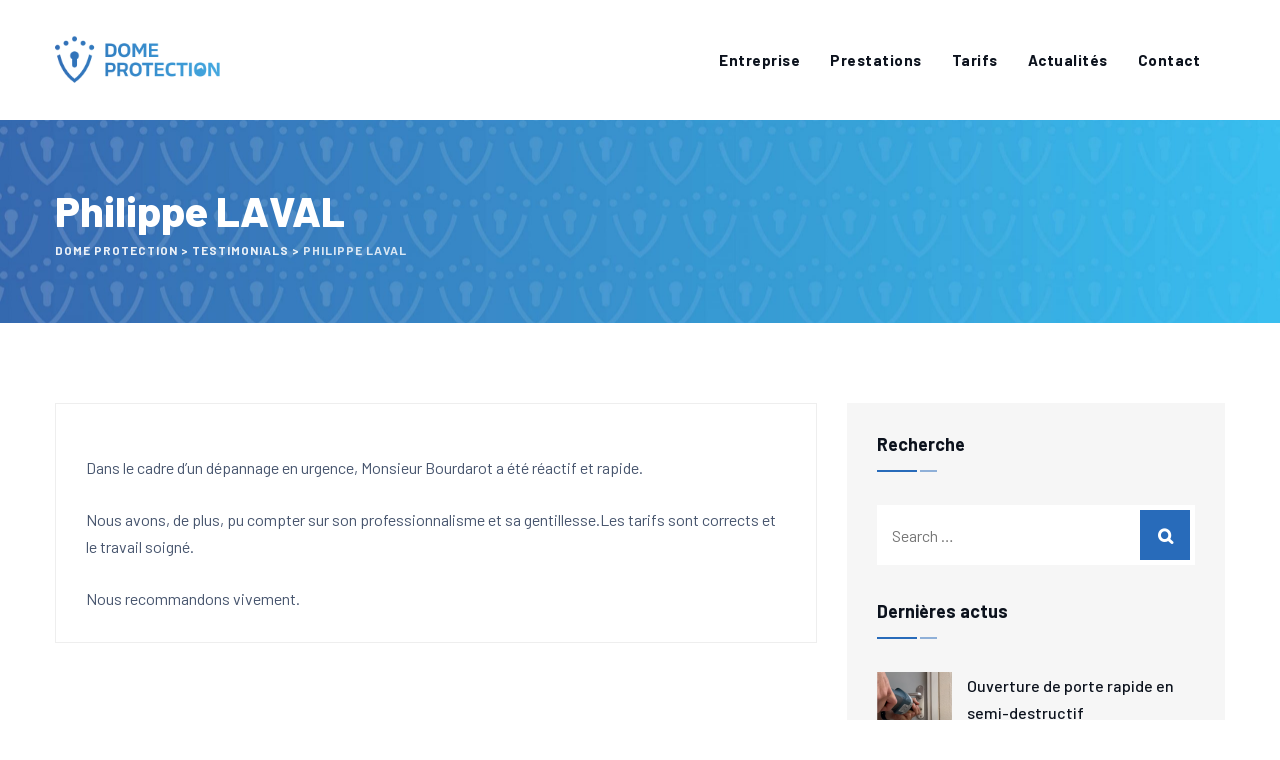

--- FILE ---
content_type: text/html; charset=UTF-8
request_url: https://www.dome-protection.fr/testimonial/philippe-laval/
body_size: 13144
content:
<!DOCTYPE html>
<html lang="fr-FR" class="no-js no-svg">
<head>
<meta charset="UTF-8">
<meta name="viewport" content="width=device-width, initial-scale=1">
<link rel="profile" href="https://gmpg.org/xfn/11">
<meta name='robots' content='index, follow, max-image-preview:large, max-snippet:-1, max-video-preview:-1' />

<!-- Google Tag Manager for WordPress by gtm4wp.com -->
<script data-cfasync="false" data-pagespeed-no-defer>
	var gtm4wp_datalayer_name = "dataLayer";
	var dataLayer = dataLayer || [];
</script>
<!-- End Google Tag Manager for WordPress by gtm4wp.com -->
	<!-- This site is optimized with the Yoast SEO plugin v21.8 - https://yoast.com/wordpress/plugins/seo/ -->
	<title>Philippe LAVAL - Dome Protection</title>
	<link rel="canonical" href="https://www.dome-protection.fr/testimonial/philippe-laval/" />
	<meta property="og:locale" content="fr_FR" />
	<meta property="og:type" content="article" />
	<meta property="og:title" content="Philippe LAVAL - Dome Protection" />
	<meta property="og:description" content="Dans le cadre d’un dépannage en urgence, Monsieur Bourdarot a été réactif et rapide. Nous avons, de plus, pu compter sur son professionnalisme et sa gentillesse.Les tarifs sont corrects et le travail soigné. Nous recommandons vivement." />
	<meta property="og:url" content="https://www.dome-protection.fr/testimonial/philippe-laval/" />
	<meta property="og:site_name" content="Dome Protection" />
	<meta property="article:modified_time" content="2021-09-28T08:17:56+00:00" />
	<meta name="twitter:card" content="summary_large_image" />
	<meta name="twitter:label1" content="Durée de lecture estimée" />
	<meta name="twitter:data1" content="1 minute" />
	<script type="application/ld+json" class="yoast-schema-graph">{"@context":"https://schema.org","@graph":[{"@type":"WebPage","@id":"https://www.dome-protection.fr/testimonial/philippe-laval/","url":"https://www.dome-protection.fr/testimonial/philippe-laval/","name":"Philippe LAVAL - Dome Protection","isPartOf":{"@id":"https://www.dome-protection.fr/#website"},"datePublished":"2021-09-28T08:17:19+00:00","dateModified":"2021-09-28T08:17:56+00:00","breadcrumb":{"@id":"https://www.dome-protection.fr/testimonial/philippe-laval/#breadcrumb"},"inLanguage":"fr-FR","potentialAction":[{"@type":"ReadAction","target":["https://www.dome-protection.fr/testimonial/philippe-laval/"]}]},{"@type":"BreadcrumbList","@id":"https://www.dome-protection.fr/testimonial/philippe-laval/#breadcrumb","itemListElement":[{"@type":"ListItem","position":1,"name":"Accueil","item":"https://www.dome-protection.fr/"},{"@type":"ListItem","position":2,"name":"Testimonials","item":"https://www.dome-protection.fr/testimonial/"},{"@type":"ListItem","position":3,"name":"Philippe LAVAL"}]},{"@type":"WebSite","@id":"https://www.dome-protection.fr/#website","url":"https://www.dome-protection.fr/","name":"Dome Protection","description":"Dépannage Serrurerie sur le Puy de Dôme - 24H/24 7jr/7","potentialAction":[{"@type":"SearchAction","target":{"@type":"EntryPoint","urlTemplate":"https://www.dome-protection.fr/?s={search_term_string}"},"query-input":"required name=search_term_string"}],"inLanguage":"fr-FR"}]}</script>
	<!-- / Yoast SEO plugin. -->


<link rel='dns-prefetch' href='//www.dome-protection.fr' />
<link rel='dns-prefetch' href='//fonts.googleapis.com' />
<link rel='dns-prefetch' href='//www.googletagmanager.com' />
<link rel="alternate" type="application/rss+xml" title="Dome Protection &raquo; Flux" href="https://www.dome-protection.fr/feed/" />
<link rel="alternate" title="oEmbed (JSON)" type="application/json+oembed" href="https://www.dome-protection.fr/wp-json/oembed/1.0/embed?url=https%3A%2F%2Fwww.dome-protection.fr%2Ftestimonial%2Fphilippe-laval%2F" />
<link rel="alternate" title="oEmbed (XML)" type="text/xml+oembed" href="https://www.dome-protection.fr/wp-json/oembed/1.0/embed?url=https%3A%2F%2Fwww.dome-protection.fr%2Ftestimonial%2Fphilippe-laval%2F&#038;format=xml" />
		<!-- This site uses the Google Analytics by MonsterInsights plugin v8.23.1 - Using Analytics tracking - https://www.monsterinsights.com/ -->
		<!-- Remarque : MonsterInsights n’est actuellement pas configuré sur ce site. Le propriétaire doit authentifier son compte Google Analytics dans les réglages de MonsterInsights.  -->
					<!-- No tracking code set -->
				<!-- / Google Analytics by MonsterInsights -->
		<style id='wp-img-auto-sizes-contain-inline-css'>
img:is([sizes=auto i],[sizes^="auto," i]){contain-intrinsic-size:3000px 1500px}
/*# sourceURL=wp-img-auto-sizes-contain-inline-css */
</style>
<link rel='stylesheet' id='sgr-css' href='https://www.dome-protection.fr/wp-content/plugins/simple-google-recaptcha/sgr.css?ver=1667917589' media='all' />
<style id='wp-emoji-styles-inline-css'>

	img.wp-smiley, img.emoji {
		display: inline !important;
		border: none !important;
		box-shadow: none !important;
		height: 1em !important;
		width: 1em !important;
		margin: 0 0.07em !important;
		vertical-align: -0.1em !important;
		background: none !important;
		padding: 0 !important;
	}
/*# sourceURL=wp-emoji-styles-inline-css */
</style>
<link rel='stylesheet' id='wp-block-library-css' href='https://www.dome-protection.fr/wp-includes/css/dist/block-library/style.min.css?ver=6.9' media='all' />
<style id='global-styles-inline-css'>
:root{--wp--preset--aspect-ratio--square: 1;--wp--preset--aspect-ratio--4-3: 4/3;--wp--preset--aspect-ratio--3-4: 3/4;--wp--preset--aspect-ratio--3-2: 3/2;--wp--preset--aspect-ratio--2-3: 2/3;--wp--preset--aspect-ratio--16-9: 16/9;--wp--preset--aspect-ratio--9-16: 9/16;--wp--preset--color--black: #000000;--wp--preset--color--cyan-bluish-gray: #abb8c3;--wp--preset--color--white: #ffffff;--wp--preset--color--pale-pink: #f78da7;--wp--preset--color--vivid-red: #cf2e2e;--wp--preset--color--luminous-vivid-orange: #ff6900;--wp--preset--color--luminous-vivid-amber: #fcb900;--wp--preset--color--light-green-cyan: #7bdcb5;--wp--preset--color--vivid-green-cyan: #00d084;--wp--preset--color--pale-cyan-blue: #8ed1fc;--wp--preset--color--vivid-cyan-blue: #0693e3;--wp--preset--color--vivid-purple: #9b51e0;--wp--preset--gradient--vivid-cyan-blue-to-vivid-purple: linear-gradient(135deg,rgb(6,147,227) 0%,rgb(155,81,224) 100%);--wp--preset--gradient--light-green-cyan-to-vivid-green-cyan: linear-gradient(135deg,rgb(122,220,180) 0%,rgb(0,208,130) 100%);--wp--preset--gradient--luminous-vivid-amber-to-luminous-vivid-orange: linear-gradient(135deg,rgb(252,185,0) 0%,rgb(255,105,0) 100%);--wp--preset--gradient--luminous-vivid-orange-to-vivid-red: linear-gradient(135deg,rgb(255,105,0) 0%,rgb(207,46,46) 100%);--wp--preset--gradient--very-light-gray-to-cyan-bluish-gray: linear-gradient(135deg,rgb(238,238,238) 0%,rgb(169,184,195) 100%);--wp--preset--gradient--cool-to-warm-spectrum: linear-gradient(135deg,rgb(74,234,220) 0%,rgb(151,120,209) 20%,rgb(207,42,186) 40%,rgb(238,44,130) 60%,rgb(251,105,98) 80%,rgb(254,248,76) 100%);--wp--preset--gradient--blush-light-purple: linear-gradient(135deg,rgb(255,206,236) 0%,rgb(152,150,240) 100%);--wp--preset--gradient--blush-bordeaux: linear-gradient(135deg,rgb(254,205,165) 0%,rgb(254,45,45) 50%,rgb(107,0,62) 100%);--wp--preset--gradient--luminous-dusk: linear-gradient(135deg,rgb(255,203,112) 0%,rgb(199,81,192) 50%,rgb(65,88,208) 100%);--wp--preset--gradient--pale-ocean: linear-gradient(135deg,rgb(255,245,203) 0%,rgb(182,227,212) 50%,rgb(51,167,181) 100%);--wp--preset--gradient--electric-grass: linear-gradient(135deg,rgb(202,248,128) 0%,rgb(113,206,126) 100%);--wp--preset--gradient--midnight: linear-gradient(135deg,rgb(2,3,129) 0%,rgb(40,116,252) 100%);--wp--preset--font-size--small: 13px;--wp--preset--font-size--medium: 20px;--wp--preset--font-size--large: 36px;--wp--preset--font-size--x-large: 42px;--wp--preset--spacing--20: 0.44rem;--wp--preset--spacing--30: 0.67rem;--wp--preset--spacing--40: 1rem;--wp--preset--spacing--50: 1.5rem;--wp--preset--spacing--60: 2.25rem;--wp--preset--spacing--70: 3.38rem;--wp--preset--spacing--80: 5.06rem;--wp--preset--shadow--natural: 6px 6px 9px rgba(0, 0, 0, 0.2);--wp--preset--shadow--deep: 12px 12px 50px rgba(0, 0, 0, 0.4);--wp--preset--shadow--sharp: 6px 6px 0px rgba(0, 0, 0, 0.2);--wp--preset--shadow--outlined: 6px 6px 0px -3px rgb(255, 255, 255), 6px 6px rgb(0, 0, 0);--wp--preset--shadow--crisp: 6px 6px 0px rgb(0, 0, 0);}:where(body) { margin: 0; }.wp-site-blocks > .alignleft { float: left; margin-right: 2em; }.wp-site-blocks > .alignright { float: right; margin-left: 2em; }.wp-site-blocks > .aligncenter { justify-content: center; margin-left: auto; margin-right: auto; }:where(.is-layout-flex){gap: 0.5em;}:where(.is-layout-grid){gap: 0.5em;}.is-layout-flow > .alignleft{float: left;margin-inline-start: 0;margin-inline-end: 2em;}.is-layout-flow > .alignright{float: right;margin-inline-start: 2em;margin-inline-end: 0;}.is-layout-flow > .aligncenter{margin-left: auto !important;margin-right: auto !important;}.is-layout-constrained > .alignleft{float: left;margin-inline-start: 0;margin-inline-end: 2em;}.is-layout-constrained > .alignright{float: right;margin-inline-start: 2em;margin-inline-end: 0;}.is-layout-constrained > .aligncenter{margin-left: auto !important;margin-right: auto !important;}.is-layout-constrained > :where(:not(.alignleft):not(.alignright):not(.alignfull)){margin-left: auto !important;margin-right: auto !important;}body .is-layout-flex{display: flex;}.is-layout-flex{flex-wrap: wrap;align-items: center;}.is-layout-flex > :is(*, div){margin: 0;}body .is-layout-grid{display: grid;}.is-layout-grid > :is(*, div){margin: 0;}body{padding-top: 0px;padding-right: 0px;padding-bottom: 0px;padding-left: 0px;}a:where(:not(.wp-element-button)){text-decoration: underline;}:root :where(.wp-element-button, .wp-block-button__link){background-color: #32373c;border-width: 0;color: #fff;font-family: inherit;font-size: inherit;font-style: inherit;font-weight: inherit;letter-spacing: inherit;line-height: inherit;padding-top: calc(0.667em + 2px);padding-right: calc(1.333em + 2px);padding-bottom: calc(0.667em + 2px);padding-left: calc(1.333em + 2px);text-decoration: none;text-transform: inherit;}.has-black-color{color: var(--wp--preset--color--black) !important;}.has-cyan-bluish-gray-color{color: var(--wp--preset--color--cyan-bluish-gray) !important;}.has-white-color{color: var(--wp--preset--color--white) !important;}.has-pale-pink-color{color: var(--wp--preset--color--pale-pink) !important;}.has-vivid-red-color{color: var(--wp--preset--color--vivid-red) !important;}.has-luminous-vivid-orange-color{color: var(--wp--preset--color--luminous-vivid-orange) !important;}.has-luminous-vivid-amber-color{color: var(--wp--preset--color--luminous-vivid-amber) !important;}.has-light-green-cyan-color{color: var(--wp--preset--color--light-green-cyan) !important;}.has-vivid-green-cyan-color{color: var(--wp--preset--color--vivid-green-cyan) !important;}.has-pale-cyan-blue-color{color: var(--wp--preset--color--pale-cyan-blue) !important;}.has-vivid-cyan-blue-color{color: var(--wp--preset--color--vivid-cyan-blue) !important;}.has-vivid-purple-color{color: var(--wp--preset--color--vivid-purple) !important;}.has-black-background-color{background-color: var(--wp--preset--color--black) !important;}.has-cyan-bluish-gray-background-color{background-color: var(--wp--preset--color--cyan-bluish-gray) !important;}.has-white-background-color{background-color: var(--wp--preset--color--white) !important;}.has-pale-pink-background-color{background-color: var(--wp--preset--color--pale-pink) !important;}.has-vivid-red-background-color{background-color: var(--wp--preset--color--vivid-red) !important;}.has-luminous-vivid-orange-background-color{background-color: var(--wp--preset--color--luminous-vivid-orange) !important;}.has-luminous-vivid-amber-background-color{background-color: var(--wp--preset--color--luminous-vivid-amber) !important;}.has-light-green-cyan-background-color{background-color: var(--wp--preset--color--light-green-cyan) !important;}.has-vivid-green-cyan-background-color{background-color: var(--wp--preset--color--vivid-green-cyan) !important;}.has-pale-cyan-blue-background-color{background-color: var(--wp--preset--color--pale-cyan-blue) !important;}.has-vivid-cyan-blue-background-color{background-color: var(--wp--preset--color--vivid-cyan-blue) !important;}.has-vivid-purple-background-color{background-color: var(--wp--preset--color--vivid-purple) !important;}.has-black-border-color{border-color: var(--wp--preset--color--black) !important;}.has-cyan-bluish-gray-border-color{border-color: var(--wp--preset--color--cyan-bluish-gray) !important;}.has-white-border-color{border-color: var(--wp--preset--color--white) !important;}.has-pale-pink-border-color{border-color: var(--wp--preset--color--pale-pink) !important;}.has-vivid-red-border-color{border-color: var(--wp--preset--color--vivid-red) !important;}.has-luminous-vivid-orange-border-color{border-color: var(--wp--preset--color--luminous-vivid-orange) !important;}.has-luminous-vivid-amber-border-color{border-color: var(--wp--preset--color--luminous-vivid-amber) !important;}.has-light-green-cyan-border-color{border-color: var(--wp--preset--color--light-green-cyan) !important;}.has-vivid-green-cyan-border-color{border-color: var(--wp--preset--color--vivid-green-cyan) !important;}.has-pale-cyan-blue-border-color{border-color: var(--wp--preset--color--pale-cyan-blue) !important;}.has-vivid-cyan-blue-border-color{border-color: var(--wp--preset--color--vivid-cyan-blue) !important;}.has-vivid-purple-border-color{border-color: var(--wp--preset--color--vivid-purple) !important;}.has-vivid-cyan-blue-to-vivid-purple-gradient-background{background: var(--wp--preset--gradient--vivid-cyan-blue-to-vivid-purple) !important;}.has-light-green-cyan-to-vivid-green-cyan-gradient-background{background: var(--wp--preset--gradient--light-green-cyan-to-vivid-green-cyan) !important;}.has-luminous-vivid-amber-to-luminous-vivid-orange-gradient-background{background: var(--wp--preset--gradient--luminous-vivid-amber-to-luminous-vivid-orange) !important;}.has-luminous-vivid-orange-to-vivid-red-gradient-background{background: var(--wp--preset--gradient--luminous-vivid-orange-to-vivid-red) !important;}.has-very-light-gray-to-cyan-bluish-gray-gradient-background{background: var(--wp--preset--gradient--very-light-gray-to-cyan-bluish-gray) !important;}.has-cool-to-warm-spectrum-gradient-background{background: var(--wp--preset--gradient--cool-to-warm-spectrum) !important;}.has-blush-light-purple-gradient-background{background: var(--wp--preset--gradient--blush-light-purple) !important;}.has-blush-bordeaux-gradient-background{background: var(--wp--preset--gradient--blush-bordeaux) !important;}.has-luminous-dusk-gradient-background{background: var(--wp--preset--gradient--luminous-dusk) !important;}.has-pale-ocean-gradient-background{background: var(--wp--preset--gradient--pale-ocean) !important;}.has-electric-grass-gradient-background{background: var(--wp--preset--gradient--electric-grass) !important;}.has-midnight-gradient-background{background: var(--wp--preset--gradient--midnight) !important;}.has-small-font-size{font-size: var(--wp--preset--font-size--small) !important;}.has-medium-font-size{font-size: var(--wp--preset--font-size--medium) !important;}.has-large-font-size{font-size: var(--wp--preset--font-size--large) !important;}.has-x-large-font-size{font-size: var(--wp--preset--font-size--x-large) !important;}
/*# sourceURL=global-styles-inline-css */
</style>

<link rel='stylesheet' id='contact-form-7-css' href='https://www.dome-protection.fr/wp-content/plugins/contact-form-7/includes/css/styles.css?ver=5.8.6' media='all' />
<link rel='stylesheet' id='powertip-css' href='https://www.dome-protection.fr/wp-content/plugins/devvn-image-hotspot/frontend/css/jquery.powertip.min.css?ver=1.2.0' media='all' />
<link rel='stylesheet' id='maps-points-css' href='https://www.dome-protection.fr/wp-content/plugins/devvn-image-hotspot/frontend/css/maps_points.css?ver=1.2.2' media='all' />
<link rel='stylesheet' id='rs-plugin-settings-css' href='https://www.dome-protection.fr/wp-content/plugins/revslider/public/assets/css/rs6.css?ver=6.3.5' media='all' />
<style id='rs-plugin-settings-inline-css'>
#rs-demo-id {}
/*# sourceURL=rs-plugin-settings-inline-css */
</style>
<link rel='stylesheet' id='digicop-style-css' href='https://www.dome-protection.fr/wp-content/themes/digicop/style.css?ver=6.9' media='all' />
<link rel='stylesheet' id='digicop-child-style-css' href='https://www.dome-protection.fr/wp-content/themes/digicop-child/style.css?ver=1.0' media='all' />
<link rel='stylesheet' id='dsvy-all-gfonts-css' href='https://fonts.googleapis.com/css?family=Barlow%3A100%2C100italic%2C200%2C200italic%2C300%2C300italic%2C500%2C500italic%2C600%2C600italic%2C700%2C700italic%2C800%2C800italic%2C900%2C900italic%2Citalic%2Cregular%2Cregular%2C700%2C800%7CMontserrat%3A600%2C700%2C500%7CRubik%3Aregular&#038;ver=6.9' media='all' />
<link rel='stylesheet' id='bootstrap-css' href='https://www.dome-protection.fr/wp-content/themes/digicop/libraries/bootstrap/css/bootstrap.min.css?ver=6.9' media='all' />
<link rel='stylesheet' id='dsvy-all-style-css' href='https://www.dome-protection.fr/wp-content/themes/digicop/css/all.min.css?ver=6.9' media='all' />
<link rel='stylesheet' id='magnific-popup-css' href='https://www.dome-protection.fr/wp-content/themes/digicop/libraries/magnific-popup/magnific-popup.css?ver=6.9' media='all' />
<link rel='stylesheet' id='dsvy-base-icons-css' href='https://www.dome-protection.fr/wp-content/themes/digicop/libraries/designervily-base-icons/css/designervily-base-icons.css?ver=6.9' media='all' />
<link rel='stylesheet' id='balloon-css' href='https://www.dome-protection.fr/wp-content/themes/digicop/libraries/balloon/balloon.min.css?ver=6.9' media='all' />
<link rel='stylesheet' id='dsvy-dynamic-style-css' href='https://www.dome-protection.fr/wp-content/dsvy-digicop-css/theme-style.min.css?ver=921964' media='all' />
<link rel='stylesheet' id='dsvy-responsive-style-css' href='https://www.dome-protection.fr/wp-content/themes/digicop/css/responsive.min.css?ver=6.9' media='all' />
<script id="sgr-js-extra">
var sgr = {"sgr_site_key":""};
//# sourceURL=sgr-js-extra
</script>
<script src="https://www.dome-protection.fr/wp-content/plugins/simple-google-recaptcha/sgr.js?ver=1667917589" id="sgr-js"></script>
<script src="https://www.dome-protection.fr/wp-includes/js/jquery/jquery.min.js?ver=3.7.1" id="jquery-core-js"></script>
<script src="https://www.dome-protection.fr/wp-includes/js/jquery/jquery-migrate.min.js?ver=3.4.1" id="jquery-migrate-js"></script>
<script src="https://www.dome-protection.fr/wp-content/plugins/revslider/public/assets/js/rbtools.min.js?ver=6.3.5" id="tp-tools-js"></script>
<script src="https://www.dome-protection.fr/wp-content/plugins/revslider/public/assets/js/rs6.min.js?ver=6.3.5" id="revmin-js"></script>
<script id="wp-statistics-tracker-js-extra">
var WP_Statistics_Tracker_Object = {"hitRequestUrl":"https://www.dome-protection.fr/wp-json/wp-statistics/v2/hit?wp_statistics_hit_rest=yes&track_all=1&current_page_type=post_type_dsvy-testimonial&current_page_id=1083&search_query&page_uri=L3Rlc3RpbW9uaWFsL3BoaWxpcHBlLWxhdmFsLw=","keepOnlineRequestUrl":"https://www.dome-protection.fr/wp-json/wp-statistics/v2/online?wp_statistics_hit_rest=yes&track_all=1&current_page_type=post_type_dsvy-testimonial&current_page_id=1083&search_query&page_uri=L3Rlc3RpbW9uaWFsL3BoaWxpcHBlLWxhdmFsLw=","option":{"dntEnabled":false,"cacheCompatibility":false}};
//# sourceURL=wp-statistics-tracker-js-extra
</script>
<script src="https://www.dome-protection.fr/wp-content/plugins/wp-statistics/assets/js/tracker.js?ver=6.9" id="wp-statistics-tracker-js"></script>
<script src="https://www.dome-protection.fr/wp-content/themes/digicop/libraries/magnific-popup/jquery.magnific-popup.min.js?ver=6.9" id="magnific-popup-js"></script>
<script src="https://www.dome-protection.fr/wp-content/themes/digicop/libraries/sticky-toolkit/jquery.sticky-kit.min.js?ver=6.9" id="jquery-sticky-js"></script>
<script id="dsvy-core-script-js-extra">
var dsvy_js_variables = {"responsive":"1200"};
//# sourceURL=dsvy-core-script-js-extra
</script>
<script src="https://www.dome-protection.fr/wp-content/themes/digicop/js/core.min.js?ver=6.9" id="dsvy-core-script-js"></script>
<script src="https://www.dome-protection.fr/wp-content/themes/digicop/libraries/isotope/isotope.pkgd.min.js?ver=6.9" id="isotope-js"></script>
<link rel="https://api.w.org/" href="https://www.dome-protection.fr/wp-json/" /><link rel="EditURI" type="application/rsd+xml" title="RSD" href="https://www.dome-protection.fr/xmlrpc.php?rsd" />
<meta name="generator" content="WordPress 6.9" />
<link rel='shortlink' href='https://www.dome-protection.fr/?p=1083' />
<meta name="generator" content="Site Kit by Google 1.145.0" />
<!-- Google Tag Manager for WordPress by gtm4wp.com -->
<!-- GTM Container placement set to footer -->
<script data-cfasync="false" data-pagespeed-no-defer type="text/javascript">
	var dataLayer_content = {"pagePostType":"dsvy-testimonial","pagePostType2":"single-dsvy-testimonial","pagePostAuthor":"admin_domeprotection"};
	dataLayer.push( dataLayer_content );
</script>
<script data-cfasync="false">
(function(w,d,s,l,i){w[l]=w[l]||[];w[l].push({'gtm.start':
new Date().getTime(),event:'gtm.js'});var f=d.getElementsByTagName(s)[0],
j=d.createElement(s),dl=l!='dataLayer'?'&l='+l:'';j.async=true;j.src=
'//www.googletagmanager.com/gtm.js?id='+i+dl;f.parentNode.insertBefore(j,f);
})(window,document,'script','dataLayer','GTM-K3Q8WTL');
</script>
<!-- End Google Tag Manager -->
<!-- End Google Tag Manager for WordPress by gtm4wp.com --><!-- Analytics by WP Statistics v14.3.5 - https://wp-statistics.com/ -->
<meta name="generator" content="Powered by Slider Revolution 6.3.5 - responsive, Mobile-Friendly Slider Plugin for WordPress with comfortable drag and drop interface." />
<link rel="icon" href="https://www.dome-protection.fr/wp-content/uploads/2021/04/elementor/thumbs/favicon-dome-protection-p6c8t22uoa97asfl4t8xcw2c2djcuvuxwif3xvhdo4.png" sizes="32x32" />
<link rel="icon" href="https://www.dome-protection.fr/wp-content/uploads/2021/04/favicon-dome-protection.png" sizes="192x192" />
<link rel="apple-touch-icon" href="https://www.dome-protection.fr/wp-content/uploads/2021/04/favicon-dome-protection.png" />
<meta name="msapplication-TileImage" content="https://www.dome-protection.fr/wp-content/uploads/2021/04/favicon-dome-protection.png" />
<script>function setREVStartSize(e){
			//window.requestAnimationFrame(function() {				 
				window.RSIW = window.RSIW===undefined ? window.innerWidth : window.RSIW;	
				window.RSIH = window.RSIH===undefined ? window.innerHeight : window.RSIH;	
				try {								
					var pw = document.getElementById(e.c).parentNode.offsetWidth,
						newh;
					pw = pw===0 || isNaN(pw) ? window.RSIW : pw;
					e.tabw = e.tabw===undefined ? 0 : parseInt(e.tabw);
					e.thumbw = e.thumbw===undefined ? 0 : parseInt(e.thumbw);
					e.tabh = e.tabh===undefined ? 0 : parseInt(e.tabh);
					e.thumbh = e.thumbh===undefined ? 0 : parseInt(e.thumbh);
					e.tabhide = e.tabhide===undefined ? 0 : parseInt(e.tabhide);
					e.thumbhide = e.thumbhide===undefined ? 0 : parseInt(e.thumbhide);
					e.mh = e.mh===undefined || e.mh=="" || e.mh==="auto" ? 0 : parseInt(e.mh,0);		
					if(e.layout==="fullscreen" || e.l==="fullscreen") 						
						newh = Math.max(e.mh,window.RSIH);					
					else{					
						e.gw = Array.isArray(e.gw) ? e.gw : [e.gw];
						for (var i in e.rl) if (e.gw[i]===undefined || e.gw[i]===0) e.gw[i] = e.gw[i-1];					
						e.gh = e.el===undefined || e.el==="" || (Array.isArray(e.el) && e.el.length==0)? e.gh : e.el;
						e.gh = Array.isArray(e.gh) ? e.gh : [e.gh];
						for (var i in e.rl) if (e.gh[i]===undefined || e.gh[i]===0) e.gh[i] = e.gh[i-1];
											
						var nl = new Array(e.rl.length),
							ix = 0,						
							sl;					
						e.tabw = e.tabhide>=pw ? 0 : e.tabw;
						e.thumbw = e.thumbhide>=pw ? 0 : e.thumbw;
						e.tabh = e.tabhide>=pw ? 0 : e.tabh;
						e.thumbh = e.thumbhide>=pw ? 0 : e.thumbh;					
						for (var i in e.rl) nl[i] = e.rl[i]<window.RSIW ? 0 : e.rl[i];
						sl = nl[0];									
						for (var i in nl) if (sl>nl[i] && nl[i]>0) { sl = nl[i]; ix=i;}															
						var m = pw>(e.gw[ix]+e.tabw+e.thumbw) ? 1 : (pw-(e.tabw+e.thumbw)) / (e.gw[ix]);					
						newh =  (e.gh[ix] * m) + (e.tabh + e.thumbh);
					}				
					if(window.rs_init_css===undefined) window.rs_init_css = document.head.appendChild(document.createElement("style"));					
					document.getElementById(e.c).height = newh+"px";
					window.rs_init_css.innerHTML += "#"+e.c+"_wrapper { height: "+newh+"px }";				
				} catch(e){
					console.log("Failure at Presize of Slider:" + e)
				}					   
			//});
		  };</script>
		<style id="wp-custom-css">
			.dsvy-elementor-bg-color-blackish .dsvy-heaing-style-1 .left-align, .dsvy-bg-color-blackish .dsvy-heaing-style-1 .left-align{
	border-left-color: white;
}		</style>
		</head>
<body class="wp-singular dsvy-testimonial-template-default single single-dsvy-testimonial postid-1083 wp-theme-digicop wp-child-theme-digicop-child dsvy-sidebar-exists dsvy-sidebar-right elementor-default elementor-kit-167">
<div id="page" class="site dsvy-parent-header-style-1">
	<a class="skip-link screen-reader-text" href="#content">Skip to content</a>
	<header id="masthead" class="site-header dsvy-header-style-1">
		<div class="dsvy-header-height-wrapper" style="min-height:120px;">
	<div class="dsvy-sticky-logo-no dsvy-responsive-logo-no dsvy-responsive-header-bgcolor-white dsvy-header-wrapper dsvy-bg-color-white dsvy-header-sticky-yes dsvy-sticky-type- dsvy-sticky-bg-color-white">
		<div class="container">
			<div class="d-flex justify-content-between align-items-center">
				<div class="dsvy-logo-menuarea">
					<div class="site-branding dsvy-logo-area">
						<div class="wrap">
							<div class="site-title"><a href="https://www.dome-protection.fr/" rel="home"><img class="dsvy-main-logo" src="https://dome-protection.fr/wp-content/uploads/2021/03/logo-450x150-1.png" alt="Dome Protection" title="Dome Protection" /></a></div><!-- Logo area -->
						</div><!-- .wrap -->
					</div><!-- .site-branding -->
					<!-- Top Navigation Menu -->
					<div class="navigation-top">
						<div class="dsvy-mobile-search">
													</div>
						<button id="menu-toggle" class="nav-menu-toggle">
							<i class="dsvy-base-icon-menu-1"></i>
						</button>
							<div class="wrap">
								<nav id="site-navigation" class="main-navigation dsvy-navbar  dsvy-main-active-color-secondarycolor dsvy-dropdown-active-color-secondarycolor" aria-label="Top Menu">
									<div class="menu-main-menu-container"> <ul id="dsvy-top-menu" class="menu"> <li id="menu-item-140" class="menu-item menu-item-type-post_type menu-item-object-page menu-item-140"> <a href="https://www.dome-protection.fr/entreprise/">Entreprise</a> </li>
<li id="menu-item-2403" class="menu-item menu-item-type-custom menu-item-object-custom menu-item-has-children menu-item-2403"> <a href="#">Prestations</a>
<ul class="sub-menu">
	<li id="menu-item-2401" class="menu-item menu-item-type-post_type menu-item-object-page menu-item-2401"> <a href="https://www.dome-protection.fr/serrurerie-depannage/">Serrurerie – Dépannage</a> </li>
	<li id="menu-item-2159" class="menu-item menu-item-type-post_type menu-item-object-page menu-item-2159"> <a href="https://www.dome-protection.fr/cylindres/">Cylindres</a> </li>
	<li id="menu-item-2160" class="menu-item menu-item-type-post_type menu-item-object-page menu-item-2160"> <a href="https://www.dome-protection.fr/controle-dacces/">Contrôle d’accès</a> </li>
	<li id="menu-item-2149" class="menu-item menu-item-type-post_type menu-item-object-page menu-item-2149"> <a href="https://www.dome-protection.fr/alarmes/">Alarmes</a> </li>
</ul>
</li>
<li id="menu-item-2181" class="menu-item menu-item-type-post_type menu-item-object-page menu-item-2181"> <a href="https://www.dome-protection.fr/tarifs-serrurerie/">Tarifs</a> </li>
<li id="menu-item-2402" class="menu-item menu-item-type-post_type menu-item-object-page menu-item-2402"> <a href="https://www.dome-protection.fr/actualites/">Actualités</a> </li>
<li id="menu-item-2400" class="menu-item menu-item-type-post_type menu-item-object-page menu-item-2400"> <a href="https://www.dome-protection.fr/contact/">Contact</a> </li>
</ul> </div>								</nav><!-- #site-navigation -->
							</div><!-- .wrap -->
					</div><!-- .navigation-top -->
				</div>
				<div class="dsvy-right-box">
																			</div>
			</div><!-- .justify-content-between -->
		</div><!-- .container -->
	</div><!-- .dsvy-header-wrapper -->
</div><!-- .dsvy-header-height-wrapper -->
					<div class="dsvy-title-bar-wrapper  dsvy-bg-color-transparent dsvy-bg-image-yes dsvy-titlebar-style-left">
		<div class="container">
			<div class="dsvy-title-bar-content">
				<div class="dsvy-title-bar-content-inner">
					<div class="dsvy-tbar"><div class="dsvy-tbar-inner container"><h1 class="dsvy-tbar-title"> Philippe LAVAL</h1></div></div>					<div class="dsvy-breadcrumb"><div class="dsvy-breadcrumb-inner"><span><a title="Go to Dome Protection." href="https://www.dome-protection.fr" class="home"><span>Dome Protection</span></a></span> &gt; <span><a title="Go to Testimonials." href="https://www.dome-protection.fr/testimonial/" class="archive post-dsvy-testimonial-archive"><span>Testimonials</span></a></span> &gt; <span><span class="post post-dsvy-testimonial current-item">Philippe LAVAL</span></span></div></div>				</div>
			</div><!-- .dsvy-title-bar-content -->
		</div><!-- .container -->
	</div><!-- .dsvy-title-bar-wrapper -->
	</header><!-- #masthead -->
	<div class="site-content-contain ">
		<div class="site-content-wrap">
			<div id="content" class="site-content container">
									<div class="row multi-columns-row">
				
								<div class="dsvy-header-search-form-wrapper">
					<div class="dsvy-search-close"><i class="dsvy-base-icon-cancel"></i></div>
										<form role="search" method="get" class="search-form" action="https://www.dome-protection.fr/">
						<label for="search-form-696e6405ec7ee">
							<span class="screen-reader-text">Search for:</span>
						</label>
						<input type="search" id="search-form-696e6405ec7ee" class="search-field" placeholder="Write Search Keyword &amp; Press Enter" value="" name="s" />
						<button type="submit" class="search-submit">Search</button>
					</form>
				</div><div id="primary" class="content-area col-md-9 col-lg-9">
	<main id="main" class="site-main">
		<article id="post-1083" class="dsvy-no-img post-1083 dsvy-testimonial type-dsvy-testimonial status-publish hentry">
	<div class="dsvy-blog-classic">
		
						<div class="dsvy-blog-classic-inner">
			
			<div class="dsvy-entry-content">
				<p>Dans le cadre d’un dépannage en urgence, Monsieur Bourdarot a été réactif et rapide.</p>
<p>Nous avons, de plus, pu compter sur son professionnalisme et sa gentillesse.Les tarifs sont corrects et le travail soigné.</p>
<p>Nous recommandons vivement.</p>
			</div><!-- .entry-content -->

			
		</div>

	</div>

						</article><!-- #post-## -->	</main><!-- #main -->
</div><!-- #primary -->
<aside id="secondary" class="widget-area designervily-sidebar col-md-3 col-lg-3" aria-label="Blog Sidebar">
	<aside id="search-1" class="widget-odd widget-first widget-1 widget widget_search digicop_widget  digicop_widget_count_1"><h2 class="widget-title">Recherche</h2><form role="search" method="get" class="search-form" action="https://www.dome-protection.fr/">
	<label for="search-form-696e6405ed150">
		<span class="screen-reader-text">Search for:</span>
	</label>
	<input type="search" id="search-form-696e6405ed150" class="search-field" placeholder="Search &hellip;" value="" name="s" />
	<button type="submit" class="search-submit"><span class="screen-reader-text">Search</span></button>
</form>
</aside><aside id="digicop_recent_posts_widget-1" class="widget-even widget-2 widget digicop_recent_posts_widget digicop_widget  digicop_widget_count_2"><h2 class="widget-title">Dernières actus</h2><ul class="dsvy-rpw-list"><li><a href="https://www.dome-protection.fr/2023/04/25/ouverture-de-porte-rapide-en-semi-destructif/"><span class="dsvy-rpw-img"><img width="150" height="150" src="https://www.dome-protection.fr/wp-content/uploads/2023/04/Capture-decran-2023-04-25-093005-e1682408400601-150x150.png" class="attachment-thumbnail size-thumbnail wp-post-image" alt="" decoding="async" loading="lazy" srcset="https://www.dome-protection.fr/wp-content/uploads/2023/04/Capture-decran-2023-04-25-093005-e1682408400601-150x150.png 150w, https://www.dome-protection.fr/wp-content/uploads/2023/04/Capture-decran-2023-04-25-093005-e1682408400601-300x300.png 300w, https://www.dome-protection.fr/wp-content/uploads/2023/04/Capture-decran-2023-04-25-093005-e1682408400601.png 521w" sizes="auto, (max-width: 150px) 100vw, 150px" /></span></a><span class="dsvy-rpw-content">
						<span class="dsvy-rpw-title"><a href="https://www.dome-protection.fr/2023/04/25/ouverture-de-porte-rapide-en-semi-destructif/">Ouverture de porte rapide en semi-destructif</a></span>
						<span class="dsvy-rpw-date"><a href="https://www.dome-protection.fr/2023/04/25/ouverture-de-porte-rapide-en-semi-destructif/">25 avril 2023</a></span>
					</span></li><li><a href="https://www.dome-protection.fr/2023/04/24/nouveaute-chez-dome-protection/"><span class="dsvy-rpw-img"><img width="150" height="150" src="https://www.dome-protection.fr/wp-content/uploads/2023/04/IMG_5550-150x150.jpeg" class="attachment-thumbnail size-thumbnail wp-post-image" alt="" decoding="async" loading="lazy" srcset="https://www.dome-protection.fr/wp-content/uploads/2023/04/IMG_5550-150x150.jpeg 150w, https://www.dome-protection.fr/wp-content/uploads/2023/04/IMG_5550-770x770.jpeg 770w, https://www.dome-protection.fr/wp-content/uploads/2023/04/IMG_5550-300x300.jpeg 300w" sizes="auto, (max-width: 150px) 100vw, 150px" /></span></a><span class="dsvy-rpw-content">
						<span class="dsvy-rpw-title"><a href="https://www.dome-protection.fr/2023/04/24/nouveaute-chez-dome-protection/">Nouveauté chez Dome Protection</a></span>
						<span class="dsvy-rpw-date"><a href="https://www.dome-protection.fr/2023/04/24/nouveaute-chez-dome-protection/">24 avril 2023</a></span>
					</span></li><li><a href="https://www.dome-protection.fr/2022/11/09/controle-dacces-par-porte-dacces-principal/"><span class="dsvy-rpw-img"><img width="150" height="150" src="https://www.dome-protection.fr/wp-content/uploads/2022/11/214953675_168987868592477_6471278240832337419_n-150x150.jpg" class="attachment-thumbnail size-thumbnail wp-post-image" alt="" decoding="async" loading="lazy" srcset="https://www.dome-protection.fr/wp-content/uploads/2022/11/214953675_168987868592477_6471278240832337419_n-150x150.jpg 150w, https://www.dome-protection.fr/wp-content/uploads/2022/11/214953675_168987868592477_6471278240832337419_n-300x300.jpg 300w" sizes="auto, (max-width: 150px) 100vw, 150px" /></span></a><span class="dsvy-rpw-content">
						<span class="dsvy-rpw-title"><a href="https://www.dome-protection.fr/2022/11/09/controle-dacces-par-porte-dacces-principal/">Contrôle d’accès par porte d’accès principal</a></span>
						<span class="dsvy-rpw-date"><a href="https://www.dome-protection.fr/2022/11/09/controle-dacces-par-porte-dacces-principal/">9 novembre 2022</a></span>
					</span></li></ul>    </aside><aside id="digicop_contact_widget-2" class="widget-odd widget-last widget-3 widget digicop_contact_widget digicop_widget  digicop_widget_count_3"><h2 class="widget-title">Contact</h2><div class="dsvy-contact-widget-lines"><div class="dsvy-contact-widget-line dsvy-contact-widget-address">Issoire et ses alentours<br />
Auvergne - France</div><div class="dsvy-contact-widget-line dsvy-contact-widget-phone">06 01 06 60 34</div><div class="dsvy-contact-widget-line dsvy-contact-widget-email">contact@dome-protection.fr</div></div></aside></aside><!-- #secondary -->
									</div><!-- .row -->
								</div><!-- #content -->
			</div><!-- .site-content-wrap -->
		<footer id="colophon" class="dsvy-footer-section site-footer  dsvy-text-color-white dsvy-bg-color-blackish dsvy-footer-menu-yes dsvy-footer-widget-yes">

			<div class="dsvy-footer-section dsvy-footer-big-area-wrapper dsvy-bg-color-transparent">
				<div class="footer-wrap dsvy-footer-big-area">
					<div class="container">

						<div class="row align-items-center">
													</div>

					</div>
				</div>
			</div>

						<div class="dsvy-footer-section footer-wrap dsvy-footer-widget-area  dsvy-bg-color-transparent">
				<div class="container">
					<div class="row">
														<div class="dsvy-footer-widget dsvy-footer-widget-col-1 col-md-6 col-lg-3">
									<aside id="text-3" class="widget-odd widget-last widget-first widget-1 widget widget_text digicop_widget  digicop_widget_count_4">			<div class="textwidget"><p><img loading="lazy" decoding="async" class="alignnone size-medium wp-image-173" src="https://dome-protection.fr/wp-content/uploads/2021/03/logo-450x150-1-300x100.png" alt="" width="300" height="100" srcset="https://www.dome-protection.fr/wp-content/uploads/2021/03/logo-450x150-1-300x100.png 300w, https://www.dome-protection.fr/wp-content/uploads/2021/03/logo-450x150-1.png 450w" sizes="auto, (max-width: 300px) 100vw, 300px" /></p>
<div class="page" title="Page 1">
<div class="section">
<div class="layoutArea">
<div class="column">
<p style="text-align: justify;">La société DOME PROTECTION est née de l’expérience de son gérant auprès de fabricants de contrôle d’accès mécanique et électronique.</p>
<p style="text-align: justify;">Votre technicien vous assiste et vous conseille pour garantir la sécurité de vos biens.</p>
</div>
</div>
</div>
</div>
</div>
		</aside>								</div><!-- .dsvy-footer-widget -->
															<div class="dsvy-footer-widget dsvy-footer-widget-col-2 col-md-6 col-lg-3">
									<aside id="nav_menu-1" class="widget-odd widget-last widget-first widget-1 widget widget_nav_menu digicop_widget  digicop_widget_count_5"><h2 class="widget-title">Menu</h2><div class="menu-menu-footer-container"> <ul id="menu-menu-footer" class="menu"> <li id="menu-item-474" class="menu-item menu-item-type-post_type menu-item-object-page menu-item-home menu-item-474"> <a href="https://www.dome-protection.fr/">Accueil</a> </li>
<li id="menu-item-476" class="menu-item menu-item-type-post_type menu-item-object-page menu-item-476"> <a href="https://www.dome-protection.fr/entreprise/">Entreprise Dome Protection à Issoire</a> </li>
<li id="menu-item-477" class="menu-item menu-item-type-post_type menu-item-object-page current_page_parent menu-item-477"> <a href="https://www.dome-protection.fr/blog-classic/">Actu</a> </li>
<li id="menu-item-478" class="menu-item menu-item-type-post_type menu-item-object-page menu-item-478"> <a href="https://www.dome-protection.fr/contact/">Contact</a> </li>
</ul> </div></aside>								</div><!-- .dsvy-footer-widget -->
															<div class="dsvy-footer-widget dsvy-footer-widget-col-3 col-md-6 col-lg-3">
									<aside id="digicop_recent_posts_widget-2" class="widget-odd widget-last widget-first widget-1 widget digicop_recent_posts_widget digicop_widget  digicop_widget_count_6"><h2 class="widget-title">Dernières actus</h2><ul class="dsvy-rpw-list"><li><a href="https://www.dome-protection.fr/2023/04/25/ouverture-de-porte-rapide-en-semi-destructif/"><span class="dsvy-rpw-img"><img width="150" height="150" src="https://www.dome-protection.fr/wp-content/uploads/2023/04/Capture-decran-2023-04-25-093005-e1682408400601-150x150.png" class="attachment-thumbnail size-thumbnail wp-post-image" alt="" decoding="async" loading="lazy" srcset="https://www.dome-protection.fr/wp-content/uploads/2023/04/Capture-decran-2023-04-25-093005-e1682408400601-150x150.png 150w, https://www.dome-protection.fr/wp-content/uploads/2023/04/Capture-decran-2023-04-25-093005-e1682408400601-300x300.png 300w, https://www.dome-protection.fr/wp-content/uploads/2023/04/Capture-decran-2023-04-25-093005-e1682408400601.png 521w" sizes="auto, (max-width: 150px) 100vw, 150px" /></span></a><span class="dsvy-rpw-content">
						<span class="dsvy-rpw-title"><a href="https://www.dome-protection.fr/2023/04/25/ouverture-de-porte-rapide-en-semi-destructif/">Ouverture de porte rapide en semi-destructif</a></span>
						<span class="dsvy-rpw-date"><a href="https://www.dome-protection.fr/2023/04/25/ouverture-de-porte-rapide-en-semi-destructif/">25 avril 2023</a></span>
					</span></li><li><a href="https://www.dome-protection.fr/2023/04/24/nouveaute-chez-dome-protection/"><span class="dsvy-rpw-img"><img width="150" height="150" src="https://www.dome-protection.fr/wp-content/uploads/2023/04/IMG_5550-150x150.jpeg" class="attachment-thumbnail size-thumbnail wp-post-image" alt="" decoding="async" loading="lazy" srcset="https://www.dome-protection.fr/wp-content/uploads/2023/04/IMG_5550-150x150.jpeg 150w, https://www.dome-protection.fr/wp-content/uploads/2023/04/IMG_5550-770x770.jpeg 770w, https://www.dome-protection.fr/wp-content/uploads/2023/04/IMG_5550-300x300.jpeg 300w" sizes="auto, (max-width: 150px) 100vw, 150px" /></span></a><span class="dsvy-rpw-content">
						<span class="dsvy-rpw-title"><a href="https://www.dome-protection.fr/2023/04/24/nouveaute-chez-dome-protection/">Nouveauté chez Dome Protection</a></span>
						<span class="dsvy-rpw-date"><a href="https://www.dome-protection.fr/2023/04/24/nouveaute-chez-dome-protection/">24 avril 2023</a></span>
					</span></li></ul>    </aside>								</div><!-- .dsvy-footer-widget -->
															<div class="dsvy-footer-widget dsvy-footer-widget-col-4 col-md-6 col-lg-3">
									<aside id="text-6" class="widget-odd widget-last widget-first widget-1 widget widget_text digicop_widget  digicop_widget_count_7"><h2 class="widget-title">Contact</h2>			<div class="textwidget"><p><strong>Téléphone:<br />
<a href="tel:06 01 06 60 34">06 01 06 60 34  </a></strong></p>
<p><strong>E-Mail:</strong><br />
<strong><a href="mailto:contact@dome-protection.fr">contact@dome-protection.fr</a></strong></p>
<p><strong>Adresse:</strong><br />
<a href="https://g.co/kgs/27CMg4m"><strong>33 Bd Triozon Bayle, 63500 Issoire</strong></a></p>
<p><strong>Club des serruriers indépendants:</strong><br />
<a href="https://serruriers.independants.pro/" target="_blank" rel="noopener">Club des Serruriers Indépendants</a></p>
</div>
		</aside>								</div><!-- .dsvy-footer-widget -->
												</div><!-- .row -->
				</div>	
			</div>
						<div class="dsvy-footer-section dsvy-footer-text-area  dsvy-bg-color-globalcolor">
				<div class="container">
					<div class="dsvy-footer-text-inner">

						<div class="row">
							<div class="col-md-6"><div class="dsvy-footer-copyright-text-area"> <p>© 2022 <a href="https://dome-protection.fr/">dome-protection</a>, Tout droit réservé. Conception et réalisation <a href="https://www.comm-360.fr">Comm360 -</a> <a href="https://dome-protection.fr/mentions-legales/">Mentions Légales</a></p></div></div><div class="col-md-6"><div class="dsvy-footer-logo-box"><div class="dsvy-footer-logo"><img class="dsvy-footer-logo" src="https://dome-protection.fr/wp-content/uploads/2021/03/Logoblanc-footer.png" alt="Dome Protection" title="Dome Protection" /></div></div></div>						</div>
					</div>	

				</div>
			</div>
		</footer><!-- #colophon -->
	</div><!-- .site-content-contain -->
</div><!-- #page -->
<a href="#" class="scroll-to-top"><i class="dsvy-base-icon-up-open-big"></i></a>
<script type="speculationrules">
{"prefetch":[{"source":"document","where":{"and":[{"href_matches":"/*"},{"not":{"href_matches":["/wp-*.php","/wp-admin/*","/wp-content/uploads/*","/wp-content/*","/wp-content/plugins/*","/wp-content/themes/digicop-child/*","/wp-content/themes/digicop/*","/*\\?(.+)"]}},{"not":{"selector_matches":"a[rel~=\"nofollow\"]"}},{"not":{"selector_matches":".no-prefetch, .no-prefetch a"}}]},"eagerness":"conservative"}]}
</script>

<!-- GTM Container placement set to footer -->
<!-- Google Tag Manager (noscript) -->
				<noscript><iframe src="https://www.googletagmanager.com/ns.html?id=GTM-K3Q8WTL" height="0" width="0" style="display:none;visibility:hidden" aria-hidden="true"></iframe></noscript>
<!-- End Google Tag Manager (noscript) --><script src="https://www.dome-protection.fr/wp-content/plugins/contact-form-7/includes/swv/js/index.js?ver=5.8.6" id="swv-js"></script>
<script id="contact-form-7-js-extra">
var wpcf7 = {"api":{"root":"https://www.dome-protection.fr/wp-json/","namespace":"contact-form-7/v1"}};
//# sourceURL=contact-form-7-js-extra
</script>
<script src="https://www.dome-protection.fr/wp-content/plugins/contact-form-7/includes/js/index.js?ver=5.8.6" id="contact-form-7-js"></script>
<script src="https://www.dome-protection.fr/wp-content/plugins/devvn-image-hotspot/frontend/js/jquery.powertip.min.js?ver=1.2.0" id="powertip-js"></script>
<script src="https://www.dome-protection.fr/wp-content/plugins/devvn-image-hotspot/frontend/js/maps_points.js?ver=1.2.2" id="maps-points-js"></script>
<script id="wp-emoji-settings" type="application/json">
{"baseUrl":"https://s.w.org/images/core/emoji/17.0.2/72x72/","ext":".png","svgUrl":"https://s.w.org/images/core/emoji/17.0.2/svg/","svgExt":".svg","source":{"concatemoji":"https://www.dome-protection.fr/wp-includes/js/wp-emoji-release.min.js?ver=6.9"}}
</script>
<script type="module">
/*! This file is auto-generated */
const a=JSON.parse(document.getElementById("wp-emoji-settings").textContent),o=(window._wpemojiSettings=a,"wpEmojiSettingsSupports"),s=["flag","emoji"];function i(e){try{var t={supportTests:e,timestamp:(new Date).valueOf()};sessionStorage.setItem(o,JSON.stringify(t))}catch(e){}}function c(e,t,n){e.clearRect(0,0,e.canvas.width,e.canvas.height),e.fillText(t,0,0);t=new Uint32Array(e.getImageData(0,0,e.canvas.width,e.canvas.height).data);e.clearRect(0,0,e.canvas.width,e.canvas.height),e.fillText(n,0,0);const a=new Uint32Array(e.getImageData(0,0,e.canvas.width,e.canvas.height).data);return t.every((e,t)=>e===a[t])}function p(e,t){e.clearRect(0,0,e.canvas.width,e.canvas.height),e.fillText(t,0,0);var n=e.getImageData(16,16,1,1);for(let e=0;e<n.data.length;e++)if(0!==n.data[e])return!1;return!0}function u(e,t,n,a){switch(t){case"flag":return n(e,"\ud83c\udff3\ufe0f\u200d\u26a7\ufe0f","\ud83c\udff3\ufe0f\u200b\u26a7\ufe0f")?!1:!n(e,"\ud83c\udde8\ud83c\uddf6","\ud83c\udde8\u200b\ud83c\uddf6")&&!n(e,"\ud83c\udff4\udb40\udc67\udb40\udc62\udb40\udc65\udb40\udc6e\udb40\udc67\udb40\udc7f","\ud83c\udff4\u200b\udb40\udc67\u200b\udb40\udc62\u200b\udb40\udc65\u200b\udb40\udc6e\u200b\udb40\udc67\u200b\udb40\udc7f");case"emoji":return!a(e,"\ud83e\u1fac8")}return!1}function f(e,t,n,a){let r;const o=(r="undefined"!=typeof WorkerGlobalScope&&self instanceof WorkerGlobalScope?new OffscreenCanvas(300,150):document.createElement("canvas")).getContext("2d",{willReadFrequently:!0}),s=(o.textBaseline="top",o.font="600 32px Arial",{});return e.forEach(e=>{s[e]=t(o,e,n,a)}),s}function r(e){var t=document.createElement("script");t.src=e,t.defer=!0,document.head.appendChild(t)}a.supports={everything:!0,everythingExceptFlag:!0},new Promise(t=>{let n=function(){try{var e=JSON.parse(sessionStorage.getItem(o));if("object"==typeof e&&"number"==typeof e.timestamp&&(new Date).valueOf()<e.timestamp+604800&&"object"==typeof e.supportTests)return e.supportTests}catch(e){}return null}();if(!n){if("undefined"!=typeof Worker&&"undefined"!=typeof OffscreenCanvas&&"undefined"!=typeof URL&&URL.createObjectURL&&"undefined"!=typeof Blob)try{var e="postMessage("+f.toString()+"("+[JSON.stringify(s),u.toString(),c.toString(),p.toString()].join(",")+"));",a=new Blob([e],{type:"text/javascript"});const r=new Worker(URL.createObjectURL(a),{name:"wpTestEmojiSupports"});return void(r.onmessage=e=>{i(n=e.data),r.terminate(),t(n)})}catch(e){}i(n=f(s,u,c,p))}t(n)}).then(e=>{for(const n in e)a.supports[n]=e[n],a.supports.everything=a.supports.everything&&a.supports[n],"flag"!==n&&(a.supports.everythingExceptFlag=a.supports.everythingExceptFlag&&a.supports[n]);var t;a.supports.everythingExceptFlag=a.supports.everythingExceptFlag&&!a.supports.flag,a.supports.everything||((t=a.source||{}).concatemoji?r(t.concatemoji):t.wpemoji&&t.twemoji&&(r(t.twemoji),r(t.wpemoji)))});
//# sourceURL=https://www.dome-protection.fr/wp-includes/js/wp-emoji-loader.min.js
</script>
</body>
</html>


--- FILE ---
content_type: text/css
request_url: https://www.dome-protection.fr/wp-content/themes/digicop-child/style.css?ver=1.0
body_size: 86
content:
/**
* Theme Name: Digicop Child
* Description: This is a child theme of Digicop.
* Author: <a href="https://designervily.com/">Designervily</a>
* Template: digicop
* Version: 1.0
*/

--- FILE ---
content_type: text/css
request_url: https://www.dome-protection.fr/wp-content/dsvy-digicop-css/theme-style.min.css?ver=921964
body_size: 62017
content:
.dsvy-navbar ul ul,.dsvy-navbar ul ul:before{background-color:#f6f6f6;background-repeat:repeat;background-position:center center;background-size:cover;background-attachment:scroll}.dsvy-title-bar-wrapper,.dsvy-title-bar-wrapper.dsvy-bg-color-custom:before{background-color:#f6f6f6;background-image:url(https://dome-protection.fr/wp-content/uploads/2021/03/FOND_ACTUALITES-scaled.jpg);background-repeat:no-repeat;background-position:center center;background-size:cover;background-attachment:scroll}.site-footer,.site-footer.dsvy-bg-color-custom:before{background-color:#0c121d;background-repeat:repeat;background-position:center center;background-size:cover;background-attachment:scroll}.dsvy-footer-widget-area,.dsvy-footer-widget-area.dsvy-bg-color-custom:before{background-color:#969696;background-repeat:repeat;background-position:center center;background-size:cover;background-attachment:scroll}.dsvy-footer-text-area,.dsvy-footer-text-area.dsvy-bg-color-custom:before{background-color:#0a0a0a;background-repeat:repeat;background-position:center center;background-size:cover;background-attachment:scroll}.error404 .site-content-wrap,.error404 .dsvy-bg-color-custom>.site-content-wrap:before{background-color:rgba(0,0,0,.5);background-image:url(https://dome-protection.fr/wp-content/themes/digicop/images/404-bg.jpg);background-repeat:no-repeat;background-position:center top;background-size:cover;background-attachment:scroll}body{font-family:Barlow,sans-serif;font-size:16px;line-height:1.7;color:#47556e;text-transform:none;font-weight:400;font-style:normal}h1{font-family:Barlow,sans-serif;font-size:34px;line-height:44px;letter-spacing:0;color:#0c121d;text-transform:none;font-weight:700;font-style:normal}h2{font-family:Barlow,sans-serif;font-size:30px;line-height:40px;letter-spacing:0;color:#0c121d;text-transform:none;font-weight:700;font-style:normal}h3{font-family:Barlow,sans-serif;font-size:26px;line-height:36px;letter-spacing:0;color:#0c121d;text-transform:none;font-weight:700;font-style:normal}h4{font-family:Barlow,sans-serif;font-size:22px;line-height:32px;letter-spacing:0;color:#0c121d;text-transform:none;font-weight:700;font-style:normal}h5{font-family:Barlow,sans-serif;font-size:18px;line-height:28px;letter-spacing:0;color:#0c121d;text-transform:none;font-weight:700;font-style:normal}h6{font-family:Barlow,sans-serif;font-size:16px;line-height:26px;letter-spacing:0;color:#0c121d;text-transform:none;font-weight:700;font-style:normal}.dsvy-heading-subheading .dsvy-element-title{font-family:Barlow,sans-serif;font-size:36px;line-height:46px;letter-spacing:0;color:#0c121d;text-transform:none;font-weight:800;font-style:normal}.dsvy-heading-subheading .dsvy-element-subtitle{font-family:Barlow,sans-serif;font-size:13px;line-height:20px;letter-spacing:2px;color:#0054ff;text-transform:uppercase;font-weight:700;font-style:normal}.dsvy-ihbox.dsvy-ihbox-style-hsbox .dsvy-ihbox-content{font-family:Barlow,sans-serif;font-size:16px;line-height:1.7;letter-spacing:0;color:#666;text-transform:none;font-weight:400;font-style:normal}.widget-title{font-family:Barlow,sans-serif;font-size:18px;line-height:22px;letter-spacing:0;color:#0c121d;text-transform:none;font-weight:700;font-style:normal}.elementor-widget-button .elementor-button,.dsvy-service-btn,.dsvy-ihbox-btn,.woocommerce .woocommerce-message .button,.woocommerce div.product form.cart .button,.woocommerce #respond input#submit,.woocommerce a.button,.woocommerce button.button,.woocommerce input.button,button,html input[type=button],input[type=reset],input[type=submit]{font-family:Montserrat,sans-serif;font-size:13px;line-height:13px;letter-spacing:1px;text-transform:uppercase;font-weight:600;font-style:normal}.dsvy-ihbox-style-2 .dsvy-ihbox-box-number{font-family:Montserrat,sans-serif;font-weight:700;font-style:normal}.dsvy-testimonial-style-2 blockquote{font-family:Montserrat,sans-serif;font-weight:500;font-style:normal}blockquote{font-family:Rubik,sans-serif;font-weight:400;font-style:normal}.dsvy-header-box-title{font-family:Barlow,sans-serif;font-size:17px;line-height:27px;letter-spacing:0;color:#0c121d;text-transform:none;font-weight:800;font-style:normal}.dsvy-header-box-content{font-family:Barlow,sans-serif;font-size:15px;line-height:25px;letter-spacing:1px;color:#b0b6bf;text-transform:none;font-weight:700;font-style:normal}.dsvy-navbar div>ul>li>a{font-family:Barlow,sans-serif;font-size:15px;line-height:20px;letter-spacing:.5px;color:#0c121d;text-transform:none;font-weight:700;font-style:normal}.dsvy-navbar ul ul a{font-family:Barlow,sans-serif;font-size:14px;line-height:1.5;letter-spacing:0;color:#0c121d;text-transform:none;font-weight:700;font-style:normal}.dsvy-tbar-title{font-family:Barlow,sans-serif;font-size:42px;line-height:52px;letter-spacing:0;color:#fff;text-transform:none;font-weight:800;font-style:normal}.dsvy-tbar-subtitle{font-family:Barlow,sans-serif;font-size:16px;line-height:1.5;letter-spacing:0;color:#fff;text-transform:none;font-weight:700;font-style:normal}.dsvy-breadcrumb,.dsvy-breadcrumb a{font-family:Barlow,sans-serif;font-size:12px;line-height:1.5;letter-spacing:1px;color:#fff;text-transform:uppercase;font-weight:700;font-style:normal}.dsvy-pre-header-wrapper.dsvy-bg-color-custom{background-color:#ff5e15}.dsvy-header-wrapper.dsvy-bg-color-custom{background-color:#fff}.dsvy-header-menu-area.dsvy-bg-color-custom{background-color:#fff}.dsvy-sticky-on.dsvy-sticky-bg-color-custom{background-color:#fff}.dsvy-sticky-on .dsvy-navbar div>ul>li>a{color:#09162a}a{color:#0c121d}a:hover{color:#286bba}.site-title{height:120px}.site-title img.dsvy-main-logo{max-height:55px}.site-title img.dsvy-responsive-logo{max-height:50px}.dsvy-title-bar-content,.dsvy-title-bar-wrapper{min-height:200px}.dsvy-color-globalcolor,.dsvy-globalcolor,.globalcolor{color:#286bba}.dsvy-bg-color-globalcolor.dsvy-title-bar-wrapper:before,.designervily-ele-team .designervily-overlay{background-color:rgba(40,107,186,.5)}.elementor-section.elementor-top-section.dsvy-bg-image-over-color.dsvy-bgimage-yes:before,.elementor-column.elementor-top-column.dsvy-bgimage-yes.dsvy-bg-image-over-color>.dsvy-stretched-div:before,.elementor-column.elementor-top-column.dsvy-bg-image-over-color>.elementor-widget-wrap:before,.elementor-column.elementor-inner-column.dsvy-bg-image-over-color>.elementor-widget-wrap:before,.elementor-element.elementor-section.elementor-inner-section.dsvy-bg-image-over-color.dsvy-bgimage-yes:before{background-color:transparent!important}.elementor-section.elementor-top-section.dsvy-elementor-bg-color-globalcolor,.elementor-section.elementor-top-section.dsvy-elementor-bg-color-globalcolor:before,.elementor-section.elementor-inner-section.dsvy-elementor-bg-color-globalcolor{background-color:#286bba}.elementor-column.elementor-top-column.dsvy-elementor-bg-color-globalcolor:not(.dsvy-bgimage-yes) .elementor-widget-wrap>.dsvy-stretched-div,.elementor-column.elementor-top-column.dsvy-elementor-bg-color-globalcolor.dsvy-bg-image-over-color .elementor-widget-wrap>.dsvy-stretched-div,.elementor-column.elementor-top-column.dsvy-elementor-bg-color-globalcolor:not(.dsvy-col-stretched-yes)>.elementor-widget-wrap,.elementor-column.elementor-top-column.dsvy-elementor-bg-color-globalcolor.dsvy-bg-image-over-color:not(.dsvy-col-stretched-yes)>.elementor-widget-wrap,.elementor-section.elementor-inner-section.dsvy-elementor-bg-color-globalcolor.dsvy-bg-image-over-color:before,.elementor-column.elementor-inner-column.dsvy-elementor-bg-color-globalcolor:not(.dsvy-bgimage-yes)>.elementor-widget-wrap,.elementor-column.elementor-inner-column.dsvy-elementor-bg-color-globalcolor.dsvy-bg-image-over-color>.elementor-widget-wrap{background-color:#286bba!important}.elementor-section.elementor-top-section.dsvy-elementor-bg-color-globalcolor.dsvy-bgimage-yes:before,.elementor-column.elementor-top-column.dsvy-elementor-bg-color-globalcolor.dsvy-bgimage-yes:not(.dsvy-col-stretched-yes)>.elementor-widget-wrap:before,.elementor-column.elementor-top-column.dsvy-elementor-bg-color-globalcolor.dsvy-bgimage-yes:not(.dsvy-bg-image-over-color) .elementor-widget-wrap .dsvy-stretched-div:before,.elementor-column.elementor-top-column.dsvy-elementor-bg-color-globalcolor .elementor-widget-wrap .dsvy-bgimage-yes.dsvy-stretched-div:before,.elementor-section.elementor-inner-section.dsvy-elementor-bg-color-globalcolor.dsvy-bg-color-over-image:before,.elementor-column.elementor-inner-column.dsvy-elementor-bg-color-globalcolor.dsvy-bgimage-yes>.elementor-widget-wrap:before{background-color:rgba(40,107,186,.60)}.elementor-section.elementor-top-section.dsvy-elementor-bg-color-light,.elementor-section.elementor-top-section.dsvy-elementor-bg-color-light:before,.elementor-section.elementor-inner-section.dsvy-elementor-bg-color-light{background-color:#f6f6f6}.elementor-column.elementor-top-column.dsvy-elementor-bg-color-light:not(.dsvy-bgimage-yes) .elementor-widget-wrap>.dsvy-stretched-div,.elementor-column.elementor-top-column.dsvy-elementor-bg-color-light.dsvy-bg-image-over-color .elementor-widget-wrap>.dsvy-stretched-div,.elementor-column.elementor-top-column.dsvy-elementor-bg-color-light:not(.dsvy-col-stretched-yes)>.elementor-widget-wrap,.elementor-column.elementor-top-column.dsvy-elementor-bg-color-light.dsvy-bg-image-over-color:not(.dsvy-col-stretched-yes)>.elementor-widget-wrap,.elementor-section.elementor-inner-section.dsvy-elementor-bg-color-light.dsvy-bg-image-over-color:before,.elementor-column.elementor-inner-column.dsvy-elementor-bg-color-light:not(.dsvy-bgimage-yes)>.elementor-widget-wrap,.elementor-column.elementor-inner-column.dsvy-elementor-bg-color-light.dsvy-bg-image-over-color>.elementor-widget-wrap{background-color:#f6f6f6!important}.elementor-section.elementor-top-section.dsvy-elementor-bg-color-light.dsvy-bgimage-yes:before,.elementor-column.elementor-top-column.dsvy-elementor-bg-color-light.dsvy-bgimage-yes:not(.dsvy-col-stretched-yes)>.elementor-widget-wrap:before,.elementor-column.elementor-top-column.dsvy-elementor-bg-color-light.dsvy-bgimage-yes:not(.dsvy-bg-image-over-color) .elementor-widget-wrap .dsvy-stretched-div:before,.elementor-column.elementor-top-column.dsvy-elementor-bg-color-light .elementor-widget-wrap .dsvy-bgimage-yes.dsvy-stretched-div:before,.elementor-section.elementor-inner-section.dsvy-elementor-bg-color-light.dsvy-bg-color-over-image:before,.elementor-column.elementor-inner-column.dsvy-elementor-bg-color-light.dsvy-bgimage-yes>.elementor-widget-wrap:before{background-color:rgba(246,246,246,.60)}.elementor-section.elementor-top-section.dsvy-elementor-bg-color-secondary,.elementor-section.elementor-top-section.dsvy-elementor-bg-color-secondary:before,.elementor-section.elementor-inner-section.dsvy-elementor-bg-color-secondary{background-color:#03a7e3}.elementor-column.elementor-top-column.dsvy-elementor-bg-color-secondary:not(.dsvy-bgimage-yes) .elementor-widget-wrap>.dsvy-stretched-div,.elementor-column.elementor-top-column.dsvy-elementor-bg-color-secondary.dsvy-bg-image-over-color .elementor-widget-wrap>.dsvy-stretched-div,.elementor-column.elementor-top-column.dsvy-elementor-bg-color-secondary:not(.dsvy-col-stretched-yes)>.elementor-widget-wrap,.elementor-column.elementor-top-column.dsvy-elementor-bg-color-secondary.dsvy-bg-image-over-color:not(.dsvy-col-stretched-yes)>.elementor-widget-wrap,.elementor-section.elementor-inner-section.dsvy-elementor-bg-color-secondary.dsvy-bg-image-over-color:before,.elementor-column.elementor-inner-column.dsvy-elementor-bg-color-secondary:not(.dsvy-bgimage-yes)>.elementor-widget-wrap,.elementor-column.elementor-inner-column.dsvy-elementor-bg-color-secondary.dsvy-bg-image-over-color>.elementor-widget-wrap{background-color:#03a7e3!important}.elementor-section.elementor-top-section.dsvy-elementor-bg-color-secondary.dsvy-bgimage-yes:before,.elementor-column.elementor-top-column.dsvy-elementor-bg-color-secondary.dsvy-bgimage-yes:not(.dsvy-col-stretched-yes)>.elementor-widget-wrap:before,.elementor-column.elementor-top-column.dsvy-elementor-bg-color-secondary.dsvy-bgimage-yes:not(.dsvy-bg-image-over-color) .elementor-widget-wrap .dsvy-stretched-div:before,.elementor-column.elementor-top-column.dsvy-elementor-bg-color-secondary .elementor-widget-wrap .dsvy-bgimage-yes.dsvy-stretched-div:before,.elementor-section.elementor-inner-section.dsvy-elementor-bg-color-secondary.dsvy-bg-color-over-image:before,.elementor-column.elementor-inner-column.dsvy-elementor-bg-color-secondary.dsvy-bgimage-yes>.elementor-widget-wrap:before{background-color:rgba(3,167,227,.60)}.elementor-section.elementor-top-section.dsvy-elementor-bg-color-blackish,.elementor-section.elementor-top-section.dsvy-elementor-bg-color-blackish:before,.elementor-section.elementor-inner-section.dsvy-elementor-bg-color-blackish{background-color:#0c121d}.elementor-column.elementor-top-column.dsvy-elementor-bg-color-blackish:not(.dsvy-bgimage-yes) .elementor-widget-wrap>.dsvy-stretched-div,.elementor-column.elementor-top-column.dsvy-elementor-bg-color-blackish.dsvy-bg-image-over-color .elementor-widget-wrap>.dsvy-stretched-div,.elementor-column.elementor-top-column.dsvy-elementor-bg-color-blackish:not(.dsvy-col-stretched-yes)>.elementor-widget-wrap,.elementor-column.elementor-top-column.dsvy-elementor-bg-color-blackish.dsvy-bg-image-over-color:not(.dsvy-col-stretched-yes)>.elementor-widget-wrap,.elementor-section.elementor-inner-section.dsvy-elementor-bg-color-blackish.dsvy-bg-image-over-color:before,.elementor-column.elementor-inner-column.dsvy-elementor-bg-color-blackish:not(.dsvy-bgimage-yes)>.elementor-widget-wrap,.elementor-column.elementor-inner-column.dsvy-elementor-bg-color-blackish.dsvy-bg-image-over-color>.elementor-widget-wrap{background-color:#0c121d!important}.elementor-section.elementor-top-section.dsvy-elementor-bg-color-blackish.dsvy-bgimage-yes:before,.elementor-column.elementor-top-column.dsvy-elementor-bg-color-blackish.dsvy-bgimage-yes:not(.dsvy-col-stretched-yes)>.elementor-widget-wrap:before,.elementor-column.elementor-top-column.dsvy-elementor-bg-color-blackish.dsvy-bgimage-yes:not(.dsvy-bg-image-over-color) .elementor-widget-wrap .dsvy-stretched-div:before,.elementor-column.elementor-top-column.dsvy-elementor-bg-color-blackish .elementor-widget-wrap .dsvy-bgimage-yes.dsvy-stretched-div:before,.elementor-section.elementor-inner-section.dsvy-elementor-bg-color-blackish.dsvy-bg-color-over-image:before,.elementor-column.elementor-inner-column.dsvy-elementor-bg-color-blackish.dsvy-bgimage-yes>.elementor-widget-wrap:before{background-color:rgba(12,18,29,.60)}.elementor-section.elementor-top-section.dsvy-elementor-bg-color-white,.elementor-section.elementor-top-section.dsvy-elementor-bg-color-white:before,.elementor-section.elementor-inner-section.dsvy-elementor-bg-color-white{background-color:#fff}.elementor-column.elementor-top-column.dsvy-elementor-bg-color-white:not(.dsvy-bgimage-yes) .elementor-widget-wrap>.dsvy-stretched-div,.elementor-column.elementor-top-column.dsvy-elementor-bg-color-white.dsvy-bg-image-over-color .elementor-widget-wrap>.dsvy-stretched-div,.elementor-column.elementor-top-column.dsvy-elementor-bg-color-white:not(.dsvy-col-stretched-yes)>.elementor-widget-wrap,.elementor-column.elementor-top-column.dsvy-elementor-bg-color-white.dsvy-bg-image-over-color:not(.dsvy-col-stretched-yes)>.elementor-widget-wrap,.elementor-section.elementor-inner-section.dsvy-elementor-bg-color-white.dsvy-bg-image-over-color:before,.elementor-column.elementor-inner-column.dsvy-elementor-bg-color-white:not(.dsvy-bgimage-yes)>.elementor-widget-wrap,.elementor-column.elementor-inner-column.dsvy-elementor-bg-color-white.dsvy-bg-image-over-color>.elementor-widget-wrap{background-color:#fff!important}.elementor-section.elementor-top-section.dsvy-elementor-bg-color-white.dsvy-bgimage-yes:before,.elementor-column.elementor-top-column.dsvy-elementor-bg-color-white.dsvy-bgimage-yes:not(.dsvy-col-stretched-yes)>.elementor-widget-wrap:before,.elementor-column.elementor-top-column.dsvy-elementor-bg-color-white.dsvy-bgimage-yes:not(.dsvy-bg-image-over-color) .elementor-widget-wrap .dsvy-stretched-div:before,.elementor-column.elementor-top-column.dsvy-elementor-bg-color-white .elementor-widget-wrap .dsvy-bgimage-yes.dsvy-stretched-div:before,.elementor-section.elementor-inner-section.dsvy-elementor-bg-color-white.dsvy-bg-color-over-image:before,.elementor-column.elementor-inner-column.dsvy-elementor-bg-color-white.dsvy-bgimage-yes>.elementor-widget-wrap:before{background-color:rgba(255,255,255,.60)}.elementor-section.elementor-top-section.dsvy-elementor-bg-color-gradient.dsvy-bgimage-yes:before,.elementor-section.elementor-top-section.dsvy-elementor-bg-color-gradient:before,.elementor-column.elementor-top-column.dsvy-elementor-bg-color-gradient.dsvy-bg-image-over-color .dsvy-stretched-div,.elementor-column.elementor-top-column.dsvy-elementor-bg-color-gradient.dsvy-bg-image-over-color:not(.dsvy-col-stretched-yes) .elementor-widget-wrap,.elementor-column.elementor-top-column.dsvy-elementor-bg-color-gradient.dsvy-bgimage-yes:not(.dsvy-col-stretched-yes) .elementor-widget-wrap:before,.elementor-column.elementor-top-column.dsvy-elementor-bg-color-gradient.dsvy-bgimage-yes .dsvy-stretched-div:before,.elementor-column.elementor-top-column.dsvy-elementor-bg-color-gradient .dsvy-bgimage-yes.dsvy-stretched-div:before,.elementor-section.elementor-inner-section.dsvy-elementor-bg-color-gradient.dsvy-bgimage-yes:before,.elementor-section.elementor-inner-section.dsvy-elementor-bg-color-gradient:before,.elementor-column.elementor-inner-column.dsvy-elementor-bg-color-gradient.dsvy-bg-image-over-color .elementor-widget-wrap,.elementor-column.elementor-inner-column.dsvy-elementor-bg-color-gradient.dsvy-bgimage-yes .elementor-widget-wrap:before{background-image:-ms-linear-gradient(right,#0aadeb 0,#5eabc9 100%);background-image:linear-gradient(to right,#0aadeb,#5eabc9)}.elementor-column.elementor-inner-column.dsvy-elementor-bg-color-gradient:not(.dsvy-bgimage-yes) .dsvy-stretched-div{background-image:-ms-linear-gradient(right,#0aadeb 0,#5eabc9 100%)!important;background-image:linear-gradient(to right,#0aadeb,#5eabc9)!important}.elementor-section.elementor-top-section.dsvy-elementor-bg-color-gradient.dsvy-bgimage-yes:before,.elementor-column.elementor-top-column.dsvy-elementor-bg-color-gradient.dsvy-bgimage-yes:not(.dsvy-col-stretched-yes) .elementor-widget-wrap:before,.elementor-column.elementor-top-column.dsvy-elementor-bg-color-gradient.dsvy-bgimage-yes .dsvy-stretched-div:before,.elementor-section.elementor-inner-section.dsvy-elementor-bg-color-gradient.dsvy-bgimage-yes:before,.elementor-column.elementor-inner-column.dsvy-elementor-bg-color-gradient.dsvy-bgimage-yes .elementor-widget-wrap:before{opacity:.5}.elementor-section.elementor-top-section.dsvy-bg-image-over-color.dsvy-bgimage-yes:before,.elementor-column.elementor-top-column.dsvy-bgimage-yes.dsvy-bg-image-over-color>.dsvy-stretched-div:before,.elementor-column.elementor-top-column.dsvy-bg-image-over-color>.elementor-widget-wrap:before,.elementor-column.elementor-inner-column.dsvy-bg-image-over-color>.elementor-widget-wrap:before{background-color:transparent!important}.elementor-section.elementor-top-section.dsvy-bg-color-globalcolor:before{background-color:#286bba}.elementor-column.elementor-top-column.dsvy-bg-color-globalcolor.dsvy-bg-image-over-color>.dsvy-stretched-div,.elementor-column.elementor-top-column.dsvy-bg-color-globalcolor.dsvy-bg-image-over-color:not(.dsvy-col-stretched-yes)>.elementor-widget-wrap,.elementor-column.elementor-top-column.dsvy-bg-color-globalcolor:not(.dsvy-bgimage-yes)>.dsvy-stretched-div,.elementor-column.elementor-inner-column.dsvy-bg-color-globalcolor.dsvy-bg-image-over-color>.elementor-widget-wrap{background-color:#286bba!important}.elementor-section.elementor-top-section.dsvy-bg-color-globalcolor.dsvy-bgimage-yes:before,.elementor-column.elementor-top-column.dsvy-bg-color-globalcolor.dsvy-bgimage-yes:not(.dsvy-col-stretched-yes)>.elementor-widget-wrap:before,.elementor-column.elementor-top-column.dsvy-bg-color-globalcolor.dsvy-bgimage-yes>.dsvy-stretched-div:before,.elementor-column.elementor-top-column.dsvy-bg-color-globalcolor>.dsvy-bgimage-yes.dsvy-stretched-div:before,.elementor-column.elementor-inner-column.dsvy-bg-color-globalcolor.dsvy-bgimage-yes>.elementor-widget-wrap:before{background-color:rgba(40,107,186,.95)}.elementor-section.elementor-top-section.dsvy-bg-color-light:before{background-color:#f6f6f6}.elementor-column.elementor-top-column.dsvy-bg-color-light.dsvy-bg-image-over-color>.dsvy-stretched-div,.elementor-column.elementor-top-column.dsvy-bg-color-light.dsvy-bg-image-over-color:not(.dsvy-col-stretched-yes)>.elementor-widget-wrap,.elementor-column.elementor-top-column.dsvy-bg-color-light:not(.dsvy-bgimage-yes)>.dsvy-stretched-div,.elementor-column.elementor-inner-column.dsvy-bg-color-light.dsvy-bg-image-over-color>.elementor-widget-wrap{background-color:#f6f6f6!important}.elementor-section.elementor-top-section.dsvy-bg-color-light.dsvy-bgimage-yes:before,.elementor-column.elementor-top-column.dsvy-bg-color-light.dsvy-bgimage-yes:not(.dsvy-col-stretched-yes)>.elementor-widget-wrap:before,.elementor-column.elementor-top-column.dsvy-bg-color-light.dsvy-bgimage-yes>.dsvy-stretched-div:before,.elementor-column.elementor-top-column.dsvy-bg-color-light>.dsvy-bgimage-yes.dsvy-stretched-div:before,.elementor-column.elementor-inner-column.dsvy-bg-color-light.dsvy-bgimage-yes>.elementor-widget-wrap:before{background-color:rgba(246,246,246,.95)}.elementor-section.elementor-top-section.dsvy-bg-color-secondary:before{background-color:#03a7e3}.elementor-column.elementor-top-column.dsvy-bg-color-secondary.dsvy-bg-image-over-color>.dsvy-stretched-div,.elementor-column.elementor-top-column.dsvy-bg-color-secondary.dsvy-bg-image-over-color:not(.dsvy-col-stretched-yes)>.elementor-widget-wrap,.elementor-column.elementor-top-column.dsvy-bg-color-secondary:not(.dsvy-bgimage-yes)>.dsvy-stretched-div,.elementor-column.elementor-inner-column.dsvy-bg-color-secondary.dsvy-bg-image-over-color>.elementor-widget-wrap{background-color:#03a7e3!important}.elementor-section.elementor-top-section.dsvy-bg-color-secondary.dsvy-bgimage-yes:before,.elementor-column.elementor-top-column.dsvy-bg-color-secondary.dsvy-bgimage-yes:not(.dsvy-col-stretched-yes)>.elementor-widget-wrap:before,.elementor-column.elementor-top-column.dsvy-bg-color-secondary.dsvy-bgimage-yes>.dsvy-stretched-div:before,.elementor-column.elementor-top-column.dsvy-bg-color-secondary>.dsvy-bgimage-yes.dsvy-stretched-div:before,.elementor-column.elementor-inner-column.dsvy-bg-color-secondary.dsvy-bgimage-yes>.elementor-widget-wrap:before{background-color:rgba(3,167,227,.95)}.elementor-section.elementor-top-section.dsvy-bg-color-blackish:before{background-color:#0c121d}.elementor-column.elementor-top-column.dsvy-bg-color-blackish.dsvy-bg-image-over-color>.dsvy-stretched-div,.elementor-column.elementor-top-column.dsvy-bg-color-blackish.dsvy-bg-image-over-color:not(.dsvy-col-stretched-yes)>.elementor-widget-wrap,.elementor-column.elementor-top-column.dsvy-bg-color-blackish:not(.dsvy-bgimage-yes)>.dsvy-stretched-div,.elementor-column.elementor-inner-column.dsvy-bg-color-blackish.dsvy-bg-image-over-color>.elementor-widget-wrap{background-color:#0c121d!important}.elementor-section.elementor-top-section.dsvy-bg-color-blackish.dsvy-bgimage-yes:before,.elementor-column.elementor-top-column.dsvy-bg-color-blackish.dsvy-bgimage-yes:not(.dsvy-col-stretched-yes) .elementor-widget-wrap:before,.elementor-column.elementor-top-column.dsvy-bg-color-blackish.dsvy-bgimage-yes .dsvy-stretched-div:before,.elementor-column.elementor-top-column.dsvy-bg-color-blackish .dsvy-bgimage-yes.dsvy-stretched-div:before,.elementor-column.elementor-inner-column.dsvy-bg-color-blackish.dsvy-bgimage-yes>.elementor-widget-wrap:before{background-color:rgba(12,18,29,.95)}.elementor-section.elementor-top-section.dsvy-bg-color-white:before{background-color:#fff}.elementor-column.elementor-top-column.dsvy-bg-color-white.dsvy-bg-image-over-color>.dsvy-stretched-div,.elementor-column.elementor-top-column.dsvy-bg-color-white.dsvy-bg-image-over-color:not(.dsvy-col-stretched-yes)>.elementor-widget-wrap,.elementor-column.elementor-top-column.dsvy-bg-color-white:not(.dsvy-bgimage-yes)>.dsvy-stretched-div,.elementor-column.elementor-inner-column.dsvy-bg-color-white.dsvy-bg-image-over-color>.elementor-widget-wrap{background-color:#fff!important}.elementor-section.elementor-top-section.dsvy-bg-color-white.dsvy-bgimage-yes:before,.elementor-column.elementor-top-column.dsvy-bg-color-white.dsvy-bgimage-yes:not(.dsvy-col-stretched-yes)>.elementor-widget-wrap:before,.elementor-column.elementor-top-column.dsvy-bg-color-white.dsvy-bgimage-yes>.dsvy-stretched-div:before,.elementor-column.elementor-top-column.dsvy-bg-color-white>.dsvy-bgimage-yes.dsvy-stretched-div:before,.elementor-column.elementor-inner-column.dsvy-bg-color-white.dsvy-bgimage-yes>.elementor-widget-wrap:before{background-color:rgba(255,255,255,.95)}.elementor-section.elementor-top-section.dsvy-bg-color-gradient.dsvy-bgimage-yes:before,.elementor-section.elementor-top-section.dsvy-bg-color-gradient:before,.elementor-column.elementor-top-column.dsvy-bg-color-gradient.dsvy-bg-image-over-color .dsvy-stretched-div,.elementor-column.elementor-top-column.dsvy-bg-color-gradient.dsvy-bg-image-over-color:not(.dsvy-col-stretched-yes) .elementor-widget-wrap,.elementor-column.elementor-top-column.dsvy-bg-color-gradient.dsvy-bgimage-yes:not(.dsvy-col-stretched-yes) .elementor-widget-wrap:before,.elementor-column.elementor-top-column.dsvy-bg-color-gradient.dsvy-bgimage-yes .dsvy-stretched-div:before,.elementor-column.elementor-top-column.dsvy-bg-color-gradient .dsvy-bgimage-yes.dsvy-stretched-div:before,.elementor-section.elementor-inner-section.dsvy-bg-color-gradient.dsvy-bgimage-yes:before,.elementor-section.elementor-inner-section.dsvy-bg-color-gradient:before,.elementor-column.elementor-inner-column.dsvy-bg-color-gradient.dsvy-bg-image-over-color .elementor-widget-wrap,.elementor-column.elementor-inner-column.dsvy-bg-color-gradient.dsvy-bgimage-yes .elementor-widget-wrap:before{background-image:-ms-linear-gradient(right,#0aadeb 0,#5eabc9 100%);background-image:linear-gradient(to right,#0aadeb,#5eabc9)}.elementor-column.elementor-inner-column.dsvy-bg-color-gradient:not(.dsvy-bgimage-yes) .dsvy-stretched-div{background-image:-ms-linear-gradient(right,#0aadeb 0,#5eabc9 100%)!important;background-image:linear-gradient(to right,#0aadeb,#5eabc9)!important}.elementor-section.elementor-top-section.dsvy-bg-color-gradient.dsvy-bgimage-yes:before,.elementor-column.elementor-top-column.dsvy-bg-color-gradient.dsvy-bgimage-yes:not(.dsvy-col-stretched-yes) .elementor-widget-wrap:before,.elementor-column.elementor-top-column.dsvy-bg-color-gradient.dsvy-bgimage-yes .dsvy-stretched-div:before,.elementor-section.elementor-inner-section.dsvy-bg-color-gradient.dsvy-bgimage-yes:before,.elementor-column.elementor-inner-column.dsvy-bg-color-gradient.dsvy-bgimage-yes .elementor-widget-wrap:before{opacity:.5}.wp-block-search .wp-block-search__button,.dsvy-team-form button:hover,.wp-block-tag-cloud a:hover,.footer-wrap .widget_tag_cloud a:hover,.post.sticky .dsvy-blog-classic:after,.nav-links .page-numbers:hover,.nav-links .page-numbers.current,.search-results .dsvy-top-search-form .search-form button,.search-no-results .search-no-results-content .search-form button,input[type=submit]:hover,.reply a:hover,.dsvy-ourhistory .dsvy-ourhistory-right:before,.site-header .dsvy-bg-color-globalcolor,.site-header .dsvy-sticky-on.dsvy-sticky-bg-color-globalcolor,.dsvy-btn-style-flat .elementor-button,.dsvy-btn-style-flat.dsvy-btn-color-globalcolor .elementor-button,.dsvy-bg-color-globalcolor,.dsvy-footer-section.dsvy-bg-color-globalcolor:before,body .scroll-to-top{background-color:#286bba}.dsvy-footer-section.dsvy-bg-color-globalcolor.dsvy-bg-image-yes:before{background-color:rgba(40,107,186,.70)}.dsvy-search-results-right .dsvy-post-title a:hover,.dsvy-portfolio-single .dsvy-portfolio-nav-head,.dsvy-ourhistory .label,.dsvy-pricing-table-box .dsvy-ptable-icon,.dsvy-footer-section.dsvy-text-color-globalcolor .widget-title,.dsvy-footer-section.dsvy-text-color-globalcolor,.dsvy-footer-section.dsvy-text-color-globalcolor a,.dsvy-btn-style-text.dsvy-btn-color-globalcolor .elementor-button,.dsvy-globalcolor,.dsvy-skincolor,.post-navigation .nav-links a:hover{color:#286bba}.post.sticky{border-color:#286bba}.dsvy-btn-style-outline .elementor-button{border-color:#286bba;color:#286bba}.dsvy-pricing-table-featured-col .dsvy-pricing-table-box:before{border-top:48px solid #286bba;border-right:50px solid #286bba}.elementor-widget-button.dsvy-btn-bg-color-secondary .elementor-button,.dsvy-bg-color-secondary,.dsvy-footer-section.dsvy-bg-color-secondarycolor:before{background-color:#03a7e3}.dsvy-footer-section.dsvy-bg-color-secondarycolor.dsvy-bg-image-yes:before{background-color:rgba(3,167,227,.90)}.dsvy-footer-section.dsvy-text-color-secondarycolor .widget-title,.dsvy-footer-section.dsvy-text-color-secondarycolor,.dsvy-footer-section.dsvy-text-color-secondarycolor a,.dsvy-btn-style-text.dsvy-btn-color-secondary .elementor-button,.testcolor{color:#03a7e3}.testcolor{border-color:#03a7e3}.dsvy-btn-style-outline.dsvy-btn-color-secondary .elementor-button{border-color:#03a7e3;color:#03a7e3}.elementor-widget-button.dsvy-btn-color-gradient .elementor-button,.dsvy-bg-color-gradient{background-image:-ms-linear-gradient(right,#0aadeb 0,#5eabc9 100%);background-image:linear-gradient(to right,#0aadeb,#5eabc9)}.dsvy-footer-section.dsvy-bg-color-gradientcolor:before{background-image:-ms-linear-gradient(right,#0aadeb 0,#5eabc9 100%)!important;background-image:linear-gradient(to right,#0aadeb,#5eabc9)!important}.elementor-widget-button.dsvy-btn-color-gradient .elementor-button{border-image-slice:1;border-image-source:linear-gradient(to left,#0aadeb,#5eabc9)}button,html input[type=button],input[type=reset],input[type=submit],.dsvy-accordion-style1 .elementor-accordion .elementor-tab-title.elementor-active,.dsvy-ptable-btn a,.designervily-element-viewtype-carousel .owl-carousel .owl-nav button.owl-next,.designervily-element-viewtype-carousel .owl-carousel .owl-nav button.owl-prev,.dsvy-btn-style-flat.dsvy-btn-color-globalcolor .elementor-button:hover,.dsvy-btn-style-flat.dsvy-btn-color-white .elementor-button:hover,.dsvy-btn-style-flat.dsvy-btn-color-blackish .elementor-button,.dsvy-bg-color-blackish,body .scroll-to-top:hover,.dsvy-footer-section.dsvy-bg-color-blackish:before{background-color:#0c121d}.nav-links .page-numbers,.dsvy-btn-style-outline.dsvy-btn-color-white .elementor-button:hover,.dsvy-pricing-table-featured-col .dsvy-ptable-btn a,.dsvy-pricing-table-box .designervily-ptable-price-w,.dsvy-footer-section.dsvy-text-color-blackish .widget-title,.dsvy-footer-section.dsvy-text-color-blackish a,.dsvy-btn-style-text.dsvy-btn-color-blackish .elementor-button,.dsvy-btn-style-flat.dsvy-btn-color-light .elementor-button,.dsvy-btn-style-flat.dsvy-btn-color-white .elementor-button,.elementor-widget-progress .elementor-title,.elementor-progress-percentage,.dsvy-color-blackish,.dsvy-text-color-blackish h1,.dsvy-text-color-blackish h2,.dsvy-text-color-blackish h3,.dsvy-text-color-blackish h4,.dsvy-text-color-blackish h5,.dsvy-text-color-blackish h6,.dsvy-blackish{color:#0c121d}.dsvy-footer-section.dsvy-text-color-blackish{color:rgba(12,18,29,.95)}.dsvy-btn-style-outline.dsvy-btn-color-blackish .elementor-button{border-color:#0c121d;color:#0c121d}.dsvy-pricing-table-box{border-top-color:#0c121d}.dsvy-btn-style-flat.dsvy-btn-color-light .elementor-button,.dsvy-bg-color-light,.dsvy-footer-section.dsvy-bg-color-light:before{background-color:#f6f6f6}.dsvy-btn-style-text.dsvy-btn-color-blackish .elementor-button{color:#f6f6f6}.dsvy-btn-style-outline.dsvy-btn-color-light .elementor-button{border-color:#f6f6f6;color:#f6f6f6}.dsvy-bg-color-white,.dsvy-footer-section.dsvy-bg-color-white:before{background-color:#fff}.dsvy-btn-style-flat.dsvy-btn-color-white .elementor-button:hover,.dsvy-color-white,.dsvy-text-color-white .dsvy-heading-subheading .dsvy-element-title,.dsvy-color-white,.dsvy-text-color-white h1,.dsvy-text-color-white h2,.dsvy-text-color-white h3,.dsvy-text-color-white h4,.dsvy-text-color-white h5,.dsvy-text-color-white h6,.dsvy-white{color:#fff}.dsvy-blog-style-2 .dsvy-meta-container .dsvy-meta-line .dsvy-meta-category:hover i,.dsvy-blog-style-2 .dsvy-meta-container .dsvy-meta-line a:hover,.dsvy-blog-style-2 .post-item .dsvy-read-more-link a:hover,.dsvy-blog-style-2 .designervily-box-content .dsvy-post-title a:hover,.dsvy-service-style-1:hover .dsvy-service-icon-wrapper,.dsvy-service-style-1 .dsvy-service-title a:hover,.dsvy-subheading-skincolor .dsvy-heading-subheading .dsvy-element-subtitle,.dsvy-ihbox-style-4 .dsvy-element-title span,.dsvy-skincolor-icon.dsvy-contact-info li i,.dsvy-footer-section.dsvy-text-color-white a:hover,.dsvy-skincolor-icon.elementor-widget .elementor-icon-list-icon i,.dsvy-blog-classic blockquote:after,.dsvy-ihbox-style-5 .dsvy-ihbox-icon-wrapper,.designervily-ele-fid-style-4 .dsvy-sbox-icon-wrapper,.dsvy-blog-classic-inner .dsvy-read-more-link a,.dsvy-blog-meta-top .dsvy-meta a:hover,.dsvy-portfolio-lines-wrapper .dsvy-portfolio-line-title,.dsvy-blog-style-3 .dsvy-meta-container .dsvy-meta-line i,.dsvy-testimonial-style-1 .designervily-box-star-ratings,.dsvy-testimonial-style-3:after,.dsvy-testimonial-style-3 .designervily-box-star-ratings,.digicop_recent_posts_widget .dsvy-rpw-content .dsvy-rpw-date a,.dsvy-header-style-1 .dsvy-header-button:hover a .dsvy-header-button-text-2,.dsvy-header-style-4 .dsvy-header-button:hover a .dsvy-header-button-text-2,.dsvy-pre-header-wrapper:not(.dsvy-bg-color-globalcolor) .dsvy-social-links a:hover,.dsvy-pre-header-wrapper:not(.dsvy-bg-color-globalcolor) .dsvy-header-search-btn a:hover,.designervily-ele-fid-style-3 .dsvy-sbox-icon-wrapper,.site-footer .digicop_recent_posts_widget .dsvy-rpw-content .dsvy-rpw-date a,.dsvy-team-style-1 .designervily-box-team-position,.dsvy-service-style-3 .dsvy-service-icon-wrapper,.dsvy-footer-contact-info-inner i,.dsvy-blogbox-style-1 .dsvy-read-more-link a:hover span:after,.dsvy-blogbox-style-1 .dsvy-read-more-link a:hover,.dsvy-ihbox-style-2 .dsvy-ihbox-icon-wrapper,.dsvy-ihbox-style-3 .dsvy-ihbox-icon-wrapper,.dsvy-ihbox-style-3 .dsvy-ihbox-btn a,.dsvy-ihbox-style-4 .dsvy-ihbox-icon-wrapper{color:#286bba}.dsvy-bg-color-blackish .dsvy-element-testimonial-style-1.designervily-element-viewtype-carousel .owl-carousel .owl-nav button.owl-next:hover,.dsvy-bg-color-blackish .dsvy-element-testimonial-style-1.designervily-element-viewtype-carousel .owl-carousel .owl-nav button.owl-prev:hover,.dsvy-accordion-style1.elementor-widget-accordion .elementor-tab-title.elementor-active .elementor-accordion-title{color:#286bba!important}.dsvy-ptable-btn a:hover,.designervily-ele-ptable-style-2 .dsvy-pricing-table-featured-col .dsvy-pricing-table-box,.dsvy-static-box-style-1 .dsvy-contentbox,.dsvy-blog-style-2 .dsvy-meta-date,.dsvy-text-color-white .designervily-element-viewtype-carousel .owl-carousel .owl-nav button.owl-next:hover,.dsvy-text-color-white .designervily-element-viewtype-carousel .owl-carousel .owl-nav button.owl-prev:hover,.dsvy-bg-color-blackish .dsvy-element-testimonial-style-1.designervily-element-viewtype-carousel .owl-carousel .owl-nav button.owl-prev:hover:before,.dsvy-bg-color-blackish .dsvy-element-testimonial-style-1.designervily-element-viewtype-carousel .owl-carousel .owl-nav button.owl-next:hover:before,.designervily-element-viewtype-carousel .owl-carousel .owl-nav button:hover,.dsvy-heaing-style-2 .dsvy-element-subtitle:before,.dsvy-heaing-style-2 .dsvy-element-subtitle:after,.dsvy-ihbox-style-4 .dsvy-ihbox-btn a,.designervily-element-viewtype-carousel .owl-carousel button.owl-dot.active,.dsvy-team-style-1 .dsvy-team-social-links li a,.dsvy-contact-social-area ul a,.single-service-contact .dsvy-ihbox-icon,.widget .download .item-download:first-child a,.widget .download .item-download:last-child a:hover,.dsvy-team-single .dsvy-team-social-links a,.dsvy-team-style-2 .designervily-box-social-links ul,.dsvy-portfolio-style-2:hover .dsvy-content-wrapper,.dsvy-blog-classic .dsvy-meta-date-top,.dsvy-footer-newsletter button,.dsvy-footer-big-area-wrapper .dsvy-footer-boxes:after,.dsvy-vertical-sep.elementor-inner-column:after,.dsvy-vertical-sep.elementor-inner-column:before,.dsvy-heading-subheading .dsvy-element-heading:before,.dsvy-bottom-part,.dsvy-testimonial-style-2 .designervily-box-desc:before,.dsvy-vertical-icon.elementor-view-stacked .elementor-icon,.dsvy-service-style-2 .designervily-box-content .designervily-box-content-inner:before,.dsvy-service-style-2 .designervily-box-content .designervily-box-content-inner:after,.dsvy-blog-style-3 .dsvy-meta-date-wrapper,.elementor-accordion .elementor-tab-title .elementor-accordion-icon .elementor-accordion-icon-opened,.dsvy-service-style-1 .dsvy-service-icon-wrapper,.dsvy-heaing-style-1 .dsvy-heading-subheading:before,.dsvy-heaing-style-1 .dsvy-heading-subheading:after,.widget.widget_search .search-form button,.dsvy-team-style-1 .designervily-box-social-links i.dsvy-base-icon-share{background-color:#286bba}.dsvy-portfolio-style-1 .designervily-post-content:after{background-color:rgba(40,107,186,.90)}.dsvy-team-style-2 .designervily-team-image-box:before{background-color:rgba(40,107,186,.96)}.designervily-sidebar .widget .widget-title:after{background:linear-gradient(to right,#286bba 0,#286bba 66%,rgba(255,255,255,0) 66%,rgba(255,255,255,0) 71%,rgba(40,107,186,.5) 71%)}.dsvy-blog-style-1:hover .post-item,.dsvy-heading-subheading .dsvy-element-heading{border-bottom-color:#286bba}.designervily-ele-fid-style-3::before{border-color:#286bba transparent transparent transparent}.dsvy-accordion-style1.elementor-widget-accordion .elementor-accordion .elementor-tab-title.elementor-active{border-color:#286bba!important}.dsvy-author-box{border-left-color:#286bba}.elementor-widget-progress .elementor-progress-wrapper .elementor-progress-bar,.dsvy-secondary-color{background-color:#03a7e3}.dsvy-service-style-2 .dsvy-service-icon-wrapper,.dsvy-ihbox-style-1 .dsvy-ihbox-icon-wrapper,.dsvy-testimonial-style-1 .designervily-box-author,.dsvy-testimonial-style-1:after,.dsvy-blogbox-style-1 .dsvy-read-more-link a span:after{color:#03a7e3}.test-color{border-color:#03a7e3}.dsvy-blog-style-1 .post-item{border-bottom-color:#03a7e3}.site-footer.dsvy-text-color-white .widget_tag_cloud a,.designervily-ele-ptable-style-2 .dsvy-pricing-table-featured-col .dsvy-pricing-table-box .designervily-ptable-heading,.designervily-ele-ptable-style-2 .dsvy-pricing-table-featured-col .dsvy-pricing-table-box .dsvy-ptable-icon,.dsvy-blog-style-2 .dsvy-meta-container .dsvy-meta-line a,.dsvy-blog-style-2 .post-item .dsvy-read-more-link a,.dsvy-blog-classic-inner .dsvy-read-more-link a:hover,.search-form .search-submit:after,.dsvy-bottom-part.elementor-widget-heading .elementor-heading-title span,.elementor-widget-accordion .elementor-accordion-icon,.elementor-widget-accordion .elementor-accordion-title,.dsvy-testimonial-style-2 blockquote,.dsvy-testimonial-style-2 .dsvy-base-icon-star,.dsvy-blackish-title .dsvy-heading-subheading h2.dsvy-element-title,.dsvy-blackish .dsvy-heading-subheading h4.dsvy-element-subtitle,.dsvy-vertical-text .elementor-heading-title span{color:#0c121d}.dsvy-ihbox-style-4,.dsvy-heaing-style-1.dsvy-blackish .dsvy-heading-subheading:before,.dsvy-heaing-style-1.dsvy-blackish .dsvy-heading-subheading:after,.dsvy-contact-social-area ul a:hover,.reply a,.widget .download .item-download:last-child a,.widget .download .item-download:first-child a:hover,.dsvy-single-project-details-list,.elementor-accordion .elementor-tab-title.elementor-active,.test-bg-color{background-color:#0c121d}.single-service-contact:after{background-color:rgba(12,18,29,.85)}.dsvy-heaing-style-1.dsvy-blackish .dsvy-heading-subheading{border-left-color:rgba(12,18,29,.15)}.designervily-ele-ptable-style-2 .dsvy-pricing-table-featured-col .dsvy-pricing-table-box:before{border-top:48px solid #0c121d;border-right:48px solid #0c121d}input[type=number],input[type=text],input[type=email],input[type=password],input[type=tel],input[type=url],input[type=search],textarea,.designervily-sidebar .widget,.elementor-accordion .elementor-tab-title .elementor-accordion-icon-closed,.test-bg-color{background-color:#f6f6f6}.designervily-ele-fid-style-1 .dsvy-fid-title,.test-bg-color{color:#f6f6f6}.testbg{background-image:-ms-linear-gradient(right,#0aadeb 0,#5eabc9 100%);background-image:linear-gradient(to right,#0aadeb,#5eabc9)}.woocommerce-info,.woocommerce-message{border-top-color:#286bba}.woocommerce-info::before,.woocommerce ul.cart_list li ins,.woocommerce ul.product_list_widget li ins{color:#286bba}.single-product .entry-summary .product_meta .posted_in,.single-product .entry-summary .product_meta .sku_wrapper{color:#0c121d}.woocommerce-product-search [type=submit],.widget_product_search .woocommerce-product-search button,.woocommerce-form-coupon button[type=submit]:hover,.woocommerce #payment #place_order,.woocommerce-page #payment #place_order,.woocommerce #review_form #respond .form-submit input,.woocommerce .woocommerce-error .button:hover,.woocommerce .woocommerce-info .button:hover,.woocommerce .woocommerce-message .button:hover,.woocommerce-page .woocommerce-error .button:hover,.woocommerce-page .woocommerce-info .button:hover,.woocommerce-page .woocommerce-message .button:hover,.woocommerce nav.woocommerce-pagination ul li a:hover,.woocommerce nav.woocommerce-pagination ul li span.current,.woocommerce .widget_price_filter .ui-slider .ui-slider-handle,.woocommerce .widget_price_filter .ui-slider-horizontal .ui-slider-range,.woocommerce .widget_shopping_cart .buttons a:not(.wcppec-cart-widget-button),.woocommerce.widget_shopping_cart .buttons a:not(.wcppec-cart-widget-button),.woocommerce .widget_price_filter .price_slider_amount .button,.woocommerce .cart .button,.woocommerce .cart input.button,#add_payment_method .wc-proceed-to-checkout a.checkout-button,.woocommerce-cart .wc-proceed-to-checkout a.checkout-button,.woocommerce-checkout .wc-proceed-to-checkout a.checkout-button,.woocommerce div.product form.cart .button,.woocommerce div.product .woocommerce-tabs ul.tabs li a,.woocommerce ul.products li.product .button{background-color:#286bba}.widget_product_categories ul li .count,.woocommerce-form-coupon button[type=submit],.woocommerce .widget_price_filter .price_slider_wrapper .ui-widget-content,.woocommerce .widget_price_filter .price_slider_amount .button:hover,.woocommerce #review_form #respond .form-submit input:hover,.woocommerce .woocommerce-error .button,.woocommerce .woocommerce-info .button,.woocommerce .woocommerce-message .button,.woocommerce-page .woocommerce-error .button,.woocommerce-page .woocommerce-info .button,.woocommerce-page .woocommerce-message .button,.woocommerce .woocommerce-error .button:hover,.woocommerce .woocommerce-info .button:hover,.woocommerce .woocommerce-message .button:hover,.woocommerce-page .woocommerce-error .button:hover,.woocommerce-page .woocommerce-info .button:hover,.woocommerce-page .woocommerce-message .button:hover,.woocommerce .cart .button:hover,.woocommerce .cart input.button:hover,#add_payment_method .wc-proceed-to-checkout a.checkout-button:hover,.woocommerce-cart .wc-proceed-to-checkout a.checkout-button:hover,.woocommerce-checkout .wc-proceed-to-checkout a.checkout-button:hover,.woocommerce div.product form.cart .button:hover,.woocommerce ul.products li.product .button:hover{background-color:#0c121d}.woocommerce-info,.woocommerce-message{border-top-color:#286bba}@media (max-width:1200px){.dsvy-header-style-3 .dsvy-header-top-area>.container>.d-flex,.dsvy-header-top-area>.container{position:relative}.dsvy-header-info-inner,.something{display:none}.navbar-expand-lg .navbar-nav{-ms-flex-direction:unset!important;flex-direction:unset!important}.dsvy-header-menu-area-inner,.dsvy-navbar{display:block!important}.nav-menu-toggle{display:block;position:absolute;right:0;top:50%;-webkit-transform:translateY(-50%);-ms-transform:translateY(-50%);transform:translateY(-50%);background-color:transparent;padding:0;font-size:35px;line-height:35px;color:#2c2c2c;width:40px}.dsvy-navbar>div{background-color:#fff}.sub-menu{display:none}.dsvy-header-menu-area-wrapper{min-height:auto!important}.closepanel{position:absolute;z-index:99;right:35px;top:25px;display:block;width:30px;height:30px;line-height:30px;border-radius:50%;text-align:center;cursor:pointer;font-size:35px;color:#fff}.admin-bar .closepanel{top:45px}.dsvy-navbar>div{background-color:#fff;position:fixed;top:0;right:0;z-index:1000;width:300px;height:100%;padding:0;display:block;background-color:#222;-webkit-transition:transform .4s ease;transition:transform .4s ease;-webkit-transform:translateX(400px);-ms-transform:translateX(400px);transform:translateX(400px);-webkit-backface-visibility:hidden;backface-visibility:hidden;visibility:hidden;opacity:0}.dsvy-navbar>div.active{-webkit-transform:translateX(0);-ms-transform:translateX(0);transform:translateX(0);visibility:visible;opacity:1;overflow-y:scroll}.dsvy-navbar>div>ul{padding:90px 0}.dsvy-navbar>div>ul li a{color:#fff!important;padding:15px 25px;height:auto;display:inline-block}.dsvy-navbar>div>ul ul{padding-left:1em;overflow:hidden;display:none}ul .sub-menu.show,ul .children.show{display:block}.dsvy-navbar li{position:relative}.dsvy-navbar ul.menu>li{border-bottom:1px solid rgba(204,204,204,.10)}.sub-menu-toggle{display:block;position:absolute;right:25px;top:15px;cursor:pointer;color:rgba(255,255,255,.80)}.dsvy-navbar ul ul{background-color:transparent!important}.dsvy-header-style-2 .dsvy-header-content{margin:0 15px}.dsvy-header-style-4 .dsvy-header-wrapper.dsvy-sticky-on,.dsvy-header-style-1 .dsvy-header-wrapper.dsvy-sticky-on{position:static!important;width:auto!important}.dsvy-header-style-4 .dsvy-header-wrapper>.container>.d-flex,.dsvy-header-style-1 .dsvy-header-wrapper>.container>.d-flex{position:relative}.dsvy-header-style-4 .dsvy-header-search-btn,.dsvy-header-style-1 .dsvy-header-search-btn{position:absolute;right:60px}.dsvy-header-style-2 .nav-menu-toggle{color:#0c121d}.dsvy-header-style-4 .dsvy-right-box,.dsvy-header-style-3 .dsvy-right-box,.dsvy-header-style-2 .dsvy-right-box,.dsvy-header-style-1 .dsvy-right-box{display:none}.dsvy-mobile-search{display:block}.dsvy-mobile-search .dsvy-header-search-btn{display:block;position:absolute;right:60px;top:50%;-webkit-transform:translateY(-50%);-ms-transform:translateY(-50%);transform:translateY(-50%)}.dsvy-responsive-logo-yes .dsvy-sticky-logo,.dsvy-responsive-logo-yes .dsvy-main-logo{display:none}.dsvy-responsive-logo-yes .dsvy-responsive-logo{display:inline-block}.dsvy-responsive-header-bgcolor-globalcolor .dsvy-header-wrapper{background-color:#286bba!important}.dsvy-responsive-header-bgcolor-white .dsvy-header-wrapper{background-color:#fff!important}.dsvy-responsive-header-bgcolor-blackish .dsvy-header-wrapper{background-color:#222!important}.dsvy-cart-wrapper{display:none!important}}@media (min-width:1200px){.dsvy-responsive-logo{display:none}.nav-menu-toggle,.something{display:none}.dsvy-sticky-on .site-title img.dsvy-main-logo,.site-title img.dsvy-sticky-logo{max-height:45px}.dsvy-sticky-on.dsvy-header-wrapper{box-shadow:0 0 10px rgba(0,0,0,.1)}.dsvy-navbar>div>ul>li,.dsvy-navbar>div>ul>li>a{line-height:120px!important;height:120px}.dsvy-sticky-on .dsvy-navbar>div>ul>li,.dsvy-sticky-on .dsvy-navbar>div>ul>li>a,.dsvy-sticky-on .site-title{line-height:90px!important;height:90px}.dsvy-navbar ul>li>ul>li.current-menu-item>a,.dsvy-navbar ul>li>ul li.current_page_item>a,.dsvy-navbar ul>li>ul li.current_page_ancestor>a,.dsvy-navbar>div>ul>li:hover>a,.dsvy-navbar>div>ul>li.current_page_item>a,.dsvy-navbar>div>ul>li.current-menu-parent>a{color:#286bba}.dsvy-navbar ul>li>ul li.current_page_item>a:before,.dsvy-navbar ul>li>ul li.current_page_ancestor>a:before,.dsvy-navbar ul>li>ul li.current_page_parent>a:before{background-color:#286bba}.dsvy-navbar ul>li>ul li:hover>a{color:#fff!important}.dsvy-navbar>div>ul{position:relative;z-index:597}.dsvy-navbar>div>ul>li{float:left;min-height:1px;vertical-align:middle;position:relative}.dsvy-navbar>div>ul ul{visibility:hidden;position:absolute;top:100%;left:0;z-index:598}.dsvy-navbar ul>li:hover>ul{z-index:600}.dsvy-navbar>div>ul li ul.dsvy-nav-left{left:inherit;right:0}.dsvy-navbar>div>ul li ul ul.dsvy-nav-left{left:-100%;right:0}.dsvy-navbar>div>ul ul li{float:none}.dsvy-navbar>div>ul ul ul{top:0;left:100%;width:190px}.dsvy-navbar>div>ul ul{margin-top:0}.dsvy-navbar>div>ul ul li{font-weight:normal}.dsvy-navbar a{display:block;line-height:1em;text-decoration:none}.dsvy-navbar>div>ul ul li:hover>a{background-color:#286bba}.dsvy-navbar>ul{*display:inline-block}.dsvy-navbar:after,.dsvy-navbar ul:after{content:'';display:block;clear:both}.dsvy-navbar ul{text-transform:uppercase}.dsvy-navbar ul ul{min-width:270px;opacity:0;visibility:hidden;-webkit-transition:all .3s linear 0s;transition:all .3s linear 0s;box-shadow:0 10px 40px rgba(0,0,0,.20);border-top:3px solid #286bba}.dsvy-navbar ul>li:hover>ul{visibility:visible;opacity:1}.dsvy-navbar ul>li>ul>li>a{padding:15px 30px}.dsvy-navbar ul>li>ul>li:hover>a{padding-left:40px}.dsvy-navbar ul>li>ul>li>a:before{position:absolute;content:'';left:18px;top:24px;width:0;height:2px;background-color:transparent;-webkit-transition:all .500s ease-in-out;transition:all .500s ease-in-out}.dsvy-navbar ul>li>ul>li:hover>a:before{background-color:rgba(255,255,255,.50);width:10px}.dsvy-navbar ul ul a{border-bottom:1px solid rgba(0,0,0,.10);border-top:0 none;line-height:150%;padding:16px 20px}.dsvy-navbar ul ul ul{border-top:0 none}.dsvy-navbar ul ul li{position:relative}.dsvy-navbar ul li.last ul{left:auto;right:0}.dsvy-navbar ul li.last ul ul{left:auto;right:99.5%}.dsvy-navbar div>ul>li>a{margin:0 20px}.dsvy-navbar.dsvy-dropdown-active-color-globalcolor ul>li>ul>li.current-menu-item>a,.dsvy-navbar.dsvy-dropdown-active-color-globalcolor ul>li>ul li.current_page_item>a,.dsvy-navbar.dsvy-dropdown-active-color-globalcolor ul>li>ul li.current_page_ancestor>a,.dsvy-navbar.dsvy-main-active-color-globalcolor>div>ul>li:hover>a,.dsvy-navbar.dsvy-main-active-color-globalcolor>div>ul>li.current_page_item>a,.dsvy-navbar.dsvy-main-active-color-globalcolor>div>ul>li.current-menu-parent>a{color:#286bba}.dsvy-navbar.dsvy-dropdown-active-color-secondarycolor ul>li>ul>li.current-menu-item>a,.dsvy-navbar.dsvy-dropdown-active-color-secondarycolor ul>li>ul li.current_page_item>a,.dsvy-navbar.dsvy-dropdown-active-color-secondarycolor ul>li>ul li.current_page_ancestor>a,.dsvy-navbar.dsvy-main-active-color-secondarycolor>div>ul>li:hover>a,.dsvy-navbar.dsvy-main-active-color-secondarycolor>div>ul>li.current_page_item>a,.dsvy-navbar.dsvy-main-active-color-secondarycolor>div>ul>li.current-menu-parent>a{color:#03a7e3}.dsvy-header-menu-area .dsvy-navbar div>ul>li,.dsvy-header-menu-area .dsvy-navbar div>ul>li>a,.dsvy-header-menu-area{height:70px;line-height:70px!important}.dsvy-header-menu-area.dsvy-sticky-on .dsvy-navbar div>ul>li,.dsvy-header-menu-area.dsvy-sticky-on .dsvy-navbar div>ul>li>a,.dsvy-header-menu-area.dsvy-sticky-on{height:70px;line-height:70px!important}.dsvy-header-menu-area{position:relative;z-index:9}.dsvy-header-style-1 .dsvy-navbar div>ul>li>a{margin:0 15px}.dsvy-header-style-1 .dsvy-navbar.dsvy-bigger-menu div>ul>li>a{margin:0 10px}.dsvy-header-style-1 .dsvy-right-box{margin-left:10px;display:flex}.dsvy-header-style-1 .dsvy-logo-menuarea{display:-ms-flexbox!important;display:flex!important;display:-ms-flexbox!important;display:flex!important;-webkit-flex:1;-ms-flex:1;flex:1;-webkit-box-pack:justify!important;-ms-flex-pack:justify!important;justify-content:space-between!important}.dsvy-header-style-1 .dsvy-header-button{line-height:normal}.dsvy-header-style-1 .dsvy-header-button a{color:#0c121d;height:100%;display:inline-block;padding:0 60px;vertical-align:middle;padding-right:8px;font-weight:normal;font-size:16px;position:relative;border-radius:6px;letter-spacing:1px;-webkit-transition:all .25s ease-in-out;transition:all .25s ease-in-out}.dsvy-header-style-1 .dsvy-header-button a:after{content:"\e83f";font-family:designervily-base-icons;font-size:45px;line-height:45px;top:3px;position:absolute;left:0;color:#286bba;font-weight:normal}.dsvy-header-style-1 .dsvy-header-button a span{display:block}.dsvy-header-style-1 .dsvy-header-button .dsvy-header-button-text-1{font-weight:700;margin-bottom:5px}.dsvy-header-style-1 .dsvy-header-button{line-height:normal}.dsvy-header-style-1 .dsvy-sticky-on .dsvy-header-button a{color:#0c121d}.dsvy-header-style-2 .dsvy-pre-header-wrapper .container{max-width:none;padding:0 50px}.dsvy-header-style-2 .site-branding.dsvy-logo-area{margin-right:80px}.dsvy-header-style-2 .dsvy-logo-menuarea{display:-ms-flexbox!important;display:flex!important;-webkit-box-pack:justify!important;-ms-flex-pack:justify!important;justify-content:space-between!important}.dsvy-header-style-2 .dsvy-right-box{margin-left:10px;display:flex;align-items:center}.dsvy-header-style-2 .dsvy-right-box{line-height:120px!important;height:120px}.dsvy-header-style-2 .dsvy-sticky-on .dsvy-right-box{line-height:90px!important;height:90px}.dsvy-header-style-2 .dsvy-cart-wrapper span.dsvy-cart-icon{font-size:20px}.dsvy-header-style-2 .dsvy-cart-wrapper{padding-right:25px;line-height:normal;padding-top:20px;padding-bottom:20px;margin-right:25px;position:relative}.dsvy-header-style-2 .dsvy-cart-wrapper:after{content:"";height:40px;width:1px;right:0;top:0;position:absolute;background-color:#0c121d;opacity:.15;top:50%;-webkit-transform:translateY(-50%);-ms-transform:translateY(-50%);transform:translateY(-50%)}.dsvy-header-style-2 .dsvy-sticky-on .dsvy-cart-wrapper:after{background-color:#09162a;opacity:.15}.dsvy-header-style-2 .dsvy-cart-wrapper .dsvy-cart-count{position:absolute;background-color:#286bba;width:20px;text-align:center;height:20px;border-radius:50%;left:8px;top:4px;font-size:11px;line-height:20px;font-weight:700;-webkit-transition:all .25s ease-in-out;transition:all .25s ease-in-out}.dsvy-header-style-2 .dsvy-cart-wrapper .dsvy-cart-link:hover .dsvy-cart-count{color:#fff;background-color:#0c121d}.dsvy-header-style-2 .dsvy-header-button a{color:#fff;height:100%;display:inline-block;padding:0 60px;vertical-align:middle;padding-right:8px;font-weight:normal;font-size:16px;position:relative;border-radius:6px;letter-spacing:1px;-webkit-transition:all .25s ease-in-out;transition:all .25s ease-in-out}.dsvy-header-style-2 .dsvy-header-button a:after{content:"\e83f";font-family:designervily-base-icons;font-size:45px;line-height:45px;top:3px;position:absolute;left:0;color:#286bba;font-weight:normal}.dsvy-header-style-2 .dsvy-header-button a span{display:block}.dsvy-header-style-2 .dsvy-header-button .dsvy-header-button-text-1{font-weight:700;margin-bottom:5px}.dsvy-header-style-2 .dsvy-header-button{line-height:normal}.dsvy-header-style-2 .dsvy-sticky-on .dsvy-header-button a{color:#0c121d}.dsvy-header-style-2 .navigation-top{margin-left:auto!important}.dsvy-header-style-2 .dsvy-navbar div>ul>li>a{margin:0 17px}.dsvy-header-style-2 .dsvy-right-box .dsvy-cart-wrapper,.dsvy-header-style-2 .dsvy-right-box .dsvy-header-search-btn{display:flex;align-items:center;margin-right:30px}.dsvy-header-style-2 .dsvy-right-box .dsvy-cart-wrapper{margin-right:20px}.dsvy-header-style-2 .dsvy-title-bar-content{padding-top:180px}.dsvy-header-style-2 .dsvy-right-box .dsvy-cart-link,.dsvy-header-style-2 .dsvy-header-search-btn a{font-size:16px}.dsvy-header-style-2 .dsvy-sticky-on .dsvy-right-box .dsvy-cart-link,.dsvy-header-style-2 .dsvy-sticky-on .dsvy-header-search-btn a,.dsvy-header-style-2 .dsvy-sticky-on .dsvy-navbar div>ul>li>a{color:#09162a}.dsvy-header-style-2 .dsvy-sticky-on .dsvy-pre-header-wrapper{height:0;line-height:0;display:none}.dsvy-header-style-2 .dsvy-navbar.dsvy-main-active-color-globalcolor>div>ul>li.current_page_item>a,.dsvy-header-style-2 .dsvy-navbar.dsvy-main-active-color-globalcolor>div>ul>li.current-menu-parent>a{color:#286bba}.dsvy-header-style-2 .dsvy-navbar.dsvy-main-active-color-blackish>div>ul>li.current_page_item>a,.dsvy-header-style-2 .dsvy-navbar.dsvy-main-active-color-blackish>div>ul>li.current-menu-parent>a{color:#232323}.dsvy-header-style-2 .dsvy-navbar.dsvy-main-active-color-white>div>ul>li.current_page_item>a,.dsvy-header-style-2 .dsvy-navbar.dsvy-main-active-color-white>div>ul>li.current-menu-parent>a{color:#fff}.dsvy-header-style-2 .dsvy-navbar.dsvy-main-active-color-secondarycolor>div>ul>li.current_page_item>a,.dsvy-header-style-2 .dsvy-navbar.dsvy-main-active-color-secondarycolor>div>ul>li.current-menu-parent>a{color:#eee}.dsvy-header-style-2 .dsvy-sticky-on .dsvy-navbar>div>ul>li.current_page_item>a,.dsvy-header-style-2 .dsvy-sticky-on .dsvy-navbar>div>ul>li.current-menu-parent>a{color:#286bba}.dsvy-header-style-2 .dsvy-header-button a,.dsvy-header-style-2 .dsvy-right-box .dsvy-cart-link,.dsvy-header-style-2 .dsvy-header-search-btn a{color:#0c121d}.dsvy-header-style-2 .dsvy-sticky-on .dsvy-header-button a,.dsvy-header-style-2 .dsvy-sticky-on .dsvy-right-box .dsvy-cart-link,.dsvy-header-style-2 .dsvy-sticky-on .dsvy-header-search-btn a{color:#09162a}.dsvy-header-style-2 .dsvy-right-box .dsvy-cart-wrapper{margin-right:10px;}.dsvy-header-style-2 .dsvy-right-box .dsvy-cart-details{position:relative}.dsvy-header-style-2 .dsvy-right-box .dsvy-cart-details .dsvy-cart-count{position:absolute;background-color:#0c121d;color:#fff;border-radius:50%;top:-22px;right:-2px;display:inline-block;height:22px;width:22px;line-height:22px;text-align:center;font-size:11px}.dsvy-header-style-2 .dsvy-right-box .dsvy-base-icon-supermarket-2:before{font-weight:700}.dsvy-header-style-2 .dsvy-sticky-on .dsvy-right-box .dsvy-cart-details .dsvy-cart-count{background-color:#09162a}.dsvy-header-style-3 .dsvy-right-box .dsvy-header-search-form-wrapper{border-right:1px solid rgba(0,0,0,.10)}.dsvy-header-style-3 .dsvy-right-box .dsvy-header-search-form-wrapper{border-left:1px solid rgba(0,0,0,.10)}.dsvy-header-style-3 .dsvy-header-button a{color:#fff;height:100%;display:inline-block;padding:0 30px;padding-right:0;vertical-align:top;line-height:70px;height:70px;background-color:#0c121d;text-transform:uppercase;font-weight:700;font-size:13px;position:relative;letter-spacing:1px;-webkit-transition:all .25s ease-in-out;transition:all .25s ease-in-out}.dsvy-header-style-3 .dsvy-header-button a:after{content:"\e810";font-family:designervily-base-icons;color:#286bba;font-size:16px;top:0;position:relative;font-weight:bold;padding:14px 10px}.dsvy-header-style-3 .dsvy-header-button:after,.dsvy-header-style-3 .dsvy-header-button a:hover{background-color:#0c121d}.dsvy-header-style-3 .dsvy-header-info-inner .dsvy-header-box-icon i{color:#286bba}.dsvy-header-style-3 .dsvy-header-search-btn a{color:#0c121d}.dsvy-header-style-3 .dsvy-cart-wrapper span.dsvy-cart-icon{font-size:20px}.dsvy-header-style-3 .dsvy-cart-wrapper{padding-right:25px;line-height:normal;padding-top:20px;padding-bottom:20px;margin-right:0;position:relative}.dsvy-header-style-3 .dsvy-cart-wrapper a{color:#0c121d}.dsvy-header-style-3 .dsvy-cart-wrapper a:hover{color:#09162a}.dsvy-header-style-3 .dsvy-sticky-on .dsvy-cart-wrapper:after{background-color:#09162a;opacity:.15}.dsvy-header-style-3 .dsvy-cart-wrapper .dsvy-cart-count{position:absolute;background-color:#0c121d;color:#fff;width:20px;text-align:center;height:20px;border-radius:50%;left:8px;top:4px;font-size:11px;line-height:20px;font-weight:700;-webkit-transition:all .25s ease-in-out;transition:all .25s ease-in-out}.dsvy-header-style-3 .dsvy-cart-wrapper .dsvy-cart-link:hover .dsvy-cart-count{color:#fff;background-color:#0c121d}.dsvy-header-style-4 .site-branding{margin-right:90px}.dsvy-header-style-4 .dsvy-navbar div>ul>li>a{margin:0 15px}.dsvy-header-style-4 .dsvy-navbar.dsvy-bigger-menu div>ul>li>a{margin:0 10px}.dsvy-header-style-4 .navigation-top{margin-left:auto!important}.dsvy-header-style-4 .dsvy-right-box{margin-left:10px;display:flex;align-items:center}.dsvy-header-style-4 .dsvy-logo-menuarea{display:-ms-flexbox!important;display:flex!important}.dsvy-header-style-4 .dsvy-header-button{line-height:normal}.dsvy-header-style-4 .dsvy-header-button a{color:#0c121d;height:100%;display:inline-block;padding:0 60px;vertical-align:middle;padding-right:8px;font-weight:normal;font-size:16px;position:relative;border-radius:6px;letter-spacing:1px;-webkit-transition:all .25s ease-in-out;transition:all .25s ease-in-out}.dsvy-header-style-4 .dsvy-header-button a:before{content:"\e83f";font-family:designervily-base-icons;font-size:45px;line-height:45px;top:3px;position:absolute;left:0;color:#286bba;font-weight:normal}.dsvy-header-style-4 .dsvy-header-button a span{display:block;-webkit-transition:all .25s ease-in-out;transition:all .25s ease-in-out}.dsvy-header-style-4 .dsvy-header-button .dsvy-header-button-text-1{font-weight:700;margin-bottom:5px}.dsvy-header-style-4 .dsvy-header-button{line-height:normal}.dsvy-header-style-4 .dsvy-sticky-on .dsvy-header-button a{color:#0c121d}.dsvy-header-style-4 .dsvy-right-box .dsvy-cart-wrapper,.dsvy-header-style-4 .dsvy-right-box .dsvy-header-search-btn{margin-right:10px;}.dsvy-header-style-4 .dsvy-right-box .dsvy-header-search-btn{margin-right:20px}.dsvy-header-style-4 .dsvy-right-box .dsvy-cart-details{position:relative}.dsvy-header-style-4 .dsvy-right-box .dsvy-cart-details .dsvy-cart-count{position:absolute;background-color:#0c121d;color:#fff;border-radius:50%;top:-18px;right:-2px;display:inline-block;height:22px;width:22px;line-height:22px;text-align:center;font-size:11px}.dsvy-header-style-4 .dsvy-right-box .dsvy-base-icon-supermarket-2:before{font-weight:700}}@media screen and (max-width:1200px){.dsvy-pre-header-wrapper{display:none}}